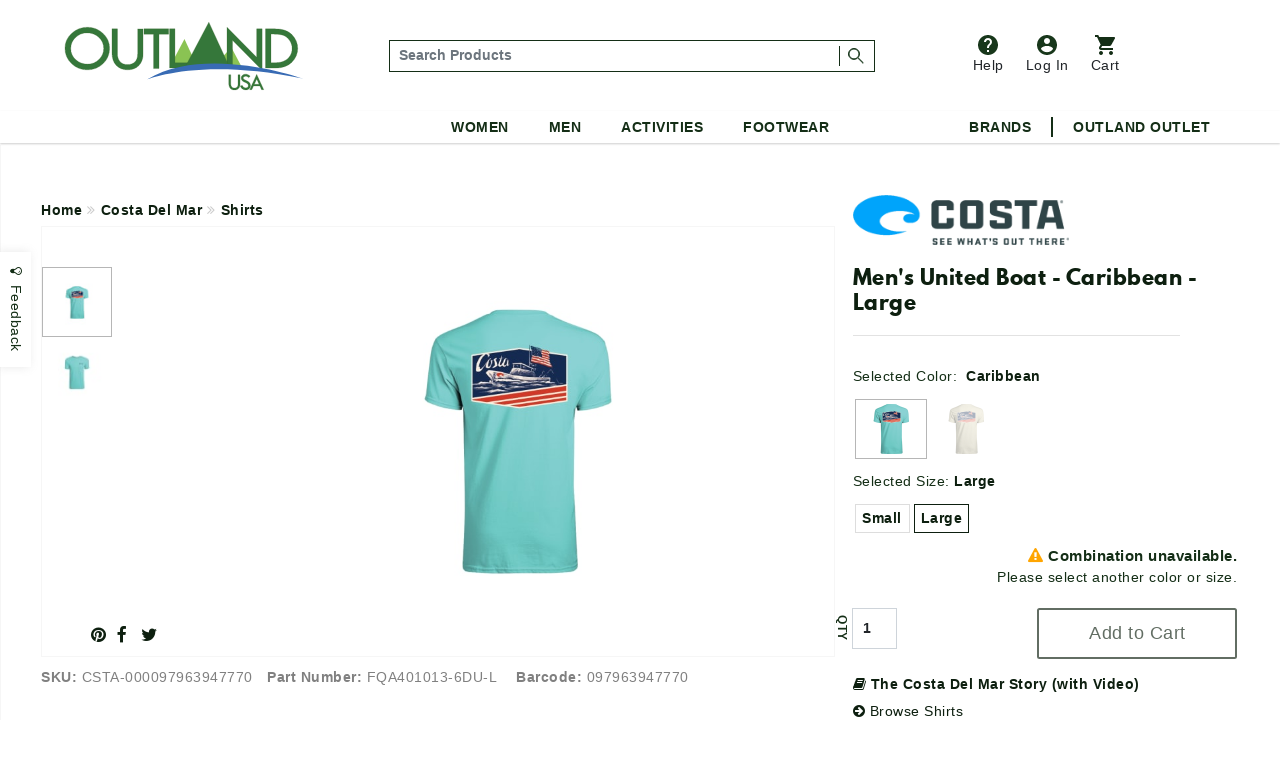

--- FILE ---
content_type: text/html;charset=UTF-8
request_url: https://www.outlandusa.com/p/costa-del-mar-mens-united-boat-caribbean-large
body_size: 46410
content:
<!DOCTYPE html><html lang="en" xml:lang="en" ><head prefix="og: https://ogp.me/ns# fb: https://ogp.me/ns/fb# product: https://ogp.me/ns/product#"><meta  charset="utf-8"><title>Costa Del Mar Men's United Boat - Caribbean - Large</title><meta  content="Costa Del Mar Men's United Boat" name="description"><link  href="https://plus.google.com/110106600904964446429" rel="publisher"><link  href="https://emop.be" rel="preconnect"><link  href="https://www.google-analytics.com" rel="preconnect"><meta  content="DPR, Viewport-Width, Width" http-equiv="Accept-CH"><meta  content="xdtebyyzymzuh1zmmngbmtpw8k71or" name="facebook-domain-verification"><meta  content="7a2ade30437d7097d4200c6b915c4c2b" name="p:domain_verify"><meta  content="56E66C0428E45EB6DCFC35E69C18FD1A" name="msvalidate.02"><meta  content="etjje58-MMsJXch7Qnz1LXua2XAcD3Mjpx1sCecbg94" name="google-site-verification"><meta  content="19omDy06ZCp3fCpv6b-TRN3tGmoY8lUq-CUXwseCIKE" name="google-site-verification"><meta  content="5CFDC638F79E38E848FF12CC1D9379E4" name="msvalidate.01"><meta  content="MnG_5KanUUounkD5q6gwcDBi4emuph51Wn5pL2jXscs" name="google-site-verification-1"><meta  content="U27p6z3cZpkt14aOMiS1Q-u3A3GKNI_HRdZDtyAovWk" name="google-site-verification-2"><meta  content="RAQk6zDXjgk4oFvBUUztL0GIr5Ri5jdfGHGRI04b6sU" name="google-site-verification"><meta  content="IE=edge" http-equiv="X-UA-Compatible"><meta  content="on" http-equiv="cleartype"><meta  content="width=device-width, initial-scale=1" name="viewport"><meta  content="True" name="HandheldFriendly"><meta  content="320" name="MobileOptimized"><meta  content="product" name="twitter:card"><meta  content="@outlandusa" name="twitter:site"><meta  content="Costa Del Mar Men's United Boat" name="twitter:description"><meta  content="Costa Del Mar Men's United Boat - Caribbean - Large" property="og:title"><meta  content="og:product" property="og:type"><meta  content="https://www.outlandusa.com/p/costa-del-mar-mens-united-boat-caribbean-large" property="og:url"><meta  content="Costa Del Mar Men's United Boat" property="og:description"><meta  content="OutlandUSA | Specialty Outdoor Goods, Camping, Shoes and Apparel" property="og:site_name"><meta  content="#FFFFFF" name="msapplication-TileColor"><meta  content="yes" name="mobile-web-app-capable"><meta  content="//res.cloudinary.com/outlandusa/image/upload/164190814163b654865dab438bc3f216.jpg" property="og:image"><meta  content="//res.cloudinary.com/outlandusa/image/upload/164190814163b654865dab438bc3f216.jpg" name="twitter:image"><meta  content="https://res.cloudinary.com/outlandusa/image/upload/c_pad,fl_force_strip,g_center,h_70,w_70/outlandusa-icon.png" name="msapplication-square70x70logo"><meta  content="https://res.cloudinary.com/outlandusa/image/upload/c_pad,fl_force_strip,g_center,h_150,w_150/outlandusa-icon.png" name="msapplication-square150x150logo"><meta  content="https://res.cloudinary.com/outlandusa/image/upload/c_pad,fl_force_strip,g_center,h_310,w_310/outlandusa-icon.png" name="msapplication-wide310x150logo"><meta  content="https://res.cloudinary.com/outlandusa/image/upload/c_pad,fl_force_strip,g_center,h_310,w_310/outlandusa-icon.png"><meta  content="https://res.cloudinary.com/outlandusa/image/upload/c_pad,fl_force_strip,g_center,h_144,w_144/outlandusa-icon.png" name="msapplication-TileImage"><link  href="https://res.cloudinary.com/outlandusa/image/upload/c_pad,fl_force_strip,g_center,h_16,w_16/outlandusa-icon.ico" type="image/x-icon" rel="shortcut icon"><link  href="https://res.cloudinary.com/outlandusa/image/upload/c_pad,fl_force_strip,g_center,h_16,w_16/outlandusa-icon.png" rel="apple-touch-icon"><link  href="https://res.cloudinary.com/outlandusa/image/upload/c_pad,fl_force_strip,g_center,h_57,w_57/outlandusa-icon.png" sizes="57x57" rel="apple-touch-icon"><link  href="https://res.cloudinary.com/outlandusa/image/upload/c_pad,fl_force_strip,g_center,h_72,w_72/outlandusa-icon.png" sizes="72x72" rel="apple-touch-icon"><link  href="https://res.cloudinary.com/outlandusa/image/upload/c_pad,fl_force_strip,g_center,h_114,w_114/outlandusa-icon.png" sizes="114x114" rel="apple-touch-icon"><link  href="https://res.cloudinary.com/outlandusa/image/upload/c_pad,fl_force_strip,g_center,h_144,w_144/outlandusa-icon.png" sizes="144x144" rel="apple-touch-icon"><link  href="https://res.cloudinary.com/outlandusa/image/upload/c_pad,fl_force_strip,g_center,h_60,w_60/outlandusa-icon.png" sizes="60x60" rel="apple-touch-icon"><link  href="https://res.cloudinary.com/outlandusa/image/upload/c_pad,fl_force_strip,g_center,h_120,w_120/outlandusa-icon.png" sizes="120x120" rel="apple-touch-icon"><link  href="https://res.cloudinary.com/outlandusa/image/upload/c_pad,fl_force_strip,g_center,h_76,w_76/outlandusa-icon.png" sizes="76x76" rel="apple-touch-icon"><link  href="https://res.cloudinary.com/outlandusa/image/upload/c_pad,fl_force_strip,g_center,h_152,w_152/outlandusa-icon.png" sizes="152x152" rel="apple-touch-icon"><link  href="https://res.cloudinary.com/outlandusa/image/upload/c_pad,fl_force_strip,g_center,h_16,w_16/outlandusa-icon.png" type="image/png" rel="icon"><link  href="https://res.cloudinary.com/outlandusa/image/upload/c_pad,fl_force_strip,g_center,h_32,w_32/outlandusa-icon.png" sizes="32x32" type="image/png" rel="icon"><link  href="https://res.cloudinary.com/outlandusa/image/upload/c_pad,fl_force_strip,g_center,h_64,w_64/outlandusa-icon.png" sizes="64x64" type="image/png" rel="icon"><link  href="https://res.cloudinary.com/outlandusa/image/upload/c_pad,fl_force_strip,g_center,h_96,w_96/outlandusa-icon.png" sizes="96x96" type="image/png" rel="icon"><link  href="https://res.cloudinary.com/outlandusa/image/upload/c_pad,fl_force_strip,g_center,h_196,w_196/outlandusa-icon.png" sizes="196x196" type="image/png" rel="icon"><link  href="//res.cloudinary.com/outlandusa/image/upload/q_80,g_auto,e_trim/w_800,c_limit/fl_force_strip.progressive/164190814163b654865dab438bc3f216.jpg" as="image"><link  href="https://www.outlandusa.com" rel="canonical"><meta  content="800" name="twitter:image:height"><meta  content="650" name="twitter:image:width"><meta  content="//res.cloudinary.com/outlandusa/image/upload/164190814163b654865dab438bc3f216.jpg" property="og:image:secure_url"><meta  content="image/png" property="og:image:type"><meta  content="800" property="og:image:width"><meta  content="650" property="og:image:height"><meta  content="Costa Del Mar Men's United Boat - Caribbean - Large" property="twitter:title"><meta  content="out of stock" property="og:availability"><meta  content="all" property="og:geographic_availability"><meta  content="097963947770" property="og:upc"><meta  content="0.00" property="product:price:amount"><meta  content="0.00" property="og:price:amount"><meta  content="Price" name="twitter:label1"><meta  content="$0.00" name="twitter:data1"><meta  content="USD" property="product:price:currency"><meta  content="153135865163024" property="fb:app_id"><link href="/assets/cache/42E10BC8CC563438C91B5514C0CF971F.css" rel="stylesheet" type="text/css" charset="UTF-8" crossorigin="anonymous" async="true"/><link href="/modules/nsMain-bundle/nsg-module-layout/assets/css/bootstrap-social.css" rel="stylesheet" type="text/css" charset="UTF-8" moduleroot="/modules/nsMain-bundle/nsg-module-layout"/><link href="/modules/nsMain-bundle/nsg-module-layout/assets/css/font-awesome-social.css" rel="stylesheet" type="text/css" charset="UTF-8" moduleroot="/modules/nsMain-bundle/nsg-module-layout"/><script src="/modules/outlandusa/assets/js/microsoft_analytics_tracking.js"></script><!--[if lt IE 9]><script src="/modules/nsMain-bundle/nsg-module-layout/assets/html5shiv.js"></script><script src="/modules/nsMain-bundle/nsg-module-layout/assets/respond.js"></script><script src="/modules/nsMain-bundle/nsg-module-layout/assets/respond.js"></script><![endif]--><script>            !function(f,b,e,v,n,t,s){if(f.fbq)return;n=f.fbq=function(){n.callMethod?            n.callMethod.apply(n,arguments):n.queue.push(arguments)};if(!f._fbq)f._fbq=n;            n.push=n;n.loaded=!0;n.version='2.0';n.queue=[];t=b.createElement(e);t.async=!0;            t.src=v;s=b.getElementsByTagName(e)[0];s.parentNode.insertBefore(t,s)}(window,            document,'script','https://connect.facebook.net/en_US/fbevents.js');            fbq('init', '1389527244472252'); // Insert your pixel ID here.            fbq('track', 'PageView');            </script><noscript><img height="1" width="1" style="display:none"            src="https://www.facebook.com/tr?id=1389527244472252&ev=PageView&noscript=1"            /></noscript><script>window.ga_debug = {trace: true};(function(i,s,o,g,r,a,m){i['GoogleAnalyticsObject']=r;i[r]=i[r]||function(){(i[r].q=i[r].q||[]).push(arguments)},i[r].l=1*new Date();a=s.createElement(o),m=s.getElementsByTagName(o)[0];a.async=1;a.src=g;m.parentNode.insertBefore(a,m)})(window,document,'script','//www.google-analytics.com/analytics.js','ga');ga('create', 'UA-62104166-1', 'auto');ga('require', 'linkid');ga('require', 'displayfeatures');ga('require', 'ec');ga('set', 'ecomm_prodid', 'CSTA-000097963947770');ga('set', 'ecomm_pagetype', 'product');ga('set', 'ecomm_totalvalue', '0');ga('ec:addImpression', {"price":0,"variant":"Caribbean,Large","brand":"Costa Del Mar","category":"Shirts","name":"Costa Del Mar Men's United Boat - Caribbean - Large","id":"CSTA-000097963947770"});ga('ec:setAction', 'detail');ga('send', 'pageview', '/p/costa-del-mar-mens-united-boat-caribbean-large');</script><script  src="https://code.jquery.com/jquery-3.6.0.min.js"  integrity="sha256-/xUj+3OJU5yExlq6GSYGSHk7tPXikynS7ogEvDej/m4="  crossorigin="anonymous"></script><script>!function(f,b,e,v,n,t,s){if(f.fbq)return;n=f.fbq=function(){n.callMethod?n.callMethod.apply(n,arguments):n.queue.push(arguments)};if(!f._fbq)f._fbq=n;n.push=n;n.loaded=!0;n.version='2.0';n.queue=[];t=b.createElement(e);t.async=!0;t.src=v;s=b.getElementsByTagName(e)[0];s.parentNode.insertBefore(t,s)}(window, document,'script','https://connect.facebook.net/en_US/fbevents.js');fbq('init', '422958285403460');fbq('track', 'PageView');</script><noscript><img height="1" width="1" style="display:none"src="https://www.facebook.com/tr?id=422958285403460&ev=PageView&noscript=1"/></noscript><script async src="https://www.googletagmanager.com/gtag/js?id=AW-1068111645"></script><script>  window.dataLayer = window.dataLayer || [];  function gtag(){dataLayer.push(arguments);}  gtag('js', new Date());  gtag('config', 'AW-1068111645');</script><script async src="https://www.googletagmanager.com/gtag/js?id=G-CWTQ6NGNK5"></script><script>  window.dataLayer = window.dataLayer || [];  function gtag(){dataLayer.push(arguments);}  gtag('js', new Date());  gtag('config', 'G-CWTQ6NGNK5');</script></head><body><div id="top"></div><div id="GTS_CONTAINER" style="height:0;visibility:hidden;position:absolute;left:-9999px;"></div><script>var _rollbarConfig = {accessToken: "8b062c3f04bd48919bb148d1f45b58c4", ignoredMessages: ["(unknown) Script error","(unknown): Script error","Image Missing","(unknown): object Object"], hostWhiteList: ["api.outlandusa.com","outlandusa.com"], captureUncaught: true, captureUnhandledRejections: false,payload: {environment: "www.outlandusa.com"},maxItems:5};!function(r){function e(t){if(o[t])return o[t].exports;var n=o[t]={exports:{},id:t,loaded:!1};return r[t].call(n.exports,n,n.exports,e),n.loaded=!0,n.exports}var o={};return e.m=r,e.c=o,e.p="",e(0)}([function(r,e,o){"use strict";var t=o(1).Rollbar,n=o(2);_rollbarConfig.rollbarJsUrl=_rollbarConfig.rollbarJsUrl||"https://d37gvrvc0wt4s1.cloudfront.net/js/v1.9/rollbar.min.js";var a=t.init(window,_rollbarConfig),i=n(a,_rollbarConfig);a.loadFull(window,document,!_rollbarConfig.async,_rollbarConfig,i)},function(r,e){"use strict";function o(r){return function(){try{return r.apply(this,arguments)}catch(e){try{console.error("[Rollbar]: Internal error",e)}catch(o){}}}}function t(r,e,o){window._rollbarWrappedError&&(o[4]||(o[4]=window._rollbarWrappedError),o[5]||(o[5]=window._rollbarWrappedError._rollbarContext),window._rollbarWrappedError=null),r.uncaughtError.apply(r,o),e&&e.apply(window,o)}function n(r){var e=function(){var e=Array.prototype.slice.call(arguments,0);t(r,r._rollbarOldOnError,e)};return e.belongsToShim=!0,e}function a(r){this.shimId=++c,this.notifier=null,this.parentShim=r,this._rollbarOldOnError=null}function i(r){var e=a;return o(function(){if(this.notifier)return this.notifier[r].apply(this.notifier,arguments);var o=this,t="scope"===r;t&&(o=new e(this));var n=Array.prototype.slice.call(arguments,0),a={shim:o,method:r,args:n,ts:new Date};return window._rollbarShimQueue.push(a),t?o:void 0})}function l(r,e){if(e.hasOwnProperty&&e.hasOwnProperty("addEventListener")){var o=e.addEventListener;e.addEventListener=function(e,t,n){o.call(this,e,r.wrap(t),n)};var t=e.removeEventListener;e.removeEventListener=function(r,e,o){t.call(this,r,e&&e._wrapped?e._wrapped:e,o)}}}var c=0;a.init=function(r,e){var t=e.globalAlias||"Rollbar";if("object"==typeof r[t])return r[t];r._rollbarShimQueue=[],r._rollbarWrappedError=null,e=e||{};var i=new a;return o(function(){if(i.configure(e),e.captureUncaught){i._rollbarOldOnError=r.onerror,r.onerror=n(i);var o,a,c="EventTarget,Window,Node,ApplicationCache,AudioTrackList,ChannelMergerNode,CryptoOperation,EventSource,FileReader,HTMLUnknownElement,IDBDatabase,IDBRequest,IDBTransaction,KeyOperation,MediaController,MessagePort,ModalWindow,Notification,SVGElementInstance,Screen,TextTrack,TextTrackCue,TextTrackList,WebSocket,WebSocketWorker,Worker,XMLHttpRequest,XMLHttpRequestEventTarget,XMLHttpRequestUpload".split(",");for(o=0;o<c.length;++o)a=c[o],r[a]&&r[a].prototype&&l(i,r[a].prototype)}return e.captureUnhandledRejections&&(i._unhandledRejectionHandler=function(r){var e=r.reason,o=r.promise,t=r.detail;!e&&t&&(e=t.reason,o=t.promise),i.unhandledRejection(e,o)},r.addEventListener("unhandledrejection",i._unhandledRejectionHandler)),r[t]=i,i})()},a.prototype.loadFull=function(r,e,t,n,a){var i=function(){var e;if(void 0===r._rollbarPayloadQueue){var o,t,n,i;for(e=new Error("rollbar.js did not load");o=r._rollbarShimQueue.shift();)for(n=o.args,i=0;i<n.length;++i)if(t=n[i],"function"==typeof t){t(e);break}}"function"==typeof a&&a(e)},l=!1,c=e.createElement("script"),p=e.getElementsByTagName("script")[0],d=p.parentNode;c.crossOrigin="anonymous",c.src=n.rollbarJsUrl,c.async=!t,c.onload=c.onreadystatechange=o(function(){if(!(l||this.readyState&&"loaded"!==this.readyState&&"complete"!==this.readyState)){c.onload=c.onreadystatechange=null;try{d.removeChild(c)}catch(r){}l=!0,i()}}),d.insertBefore(c,p)},a.prototype.wrap=function(r,e){try{var o;if(o="function"==typeof e?e:function(){return e||{}},"function"!=typeof r)return r;if(r._isWrap)return r;if(!r._wrapped){r._wrapped=function(){try{return r.apply(this,arguments)}catch(e){throw"string"==typeof e&&(e=new String(e)),e._rollbarContext=o()||{},e._rollbarContext._wrappedSource=r.toString(),window._rollbarWrappedError=e,e}},r._wrapped._isWrap=!0;for(var t in r)r.hasOwnProperty(t)&&(r._wrapped[t]=r[t])}return r._wrapped}catch(n){return r}};for(var p="log,debug,info,warn,warning,error,critical,global,configure,scope,uncaughtError,unhandledRejection".split(","),d=0;d<p.length;++d)a.prototype[p[d]]=i(p[d]);r.exports={Rollbar:a,_rollbarWindowOnError:t}},function(r,e){"use strict";r.exports=function(r,e){return function(o){if(!o&&!window._rollbarInitialized){var t=window.RollbarNotifier,n=e||{},a=n.globalAlias||"Rollbar",i=window.Rollbar.init(n,r);i._processShimQueue(window._rollbarShimQueue||[]),window[a]=i,window._rollbarInitialized=!0,t.processPayloads()}}}}]);</script><div class="container-fluid"><ul id="mobile-menu"><div id="mobile-menu-wrapper"><div class="tertiary-icons-wrapper"><li class="header-li"><a href="https://outlandusa.helpscoutdocs.com/" target="helpscout" rel="nofollow" class="d-flex flex-column btn header-icon btn-popover-support"><img class="header-icon-image" src="https://res.cloudinary.com/outlandusa/image/upload/w_auto/dpr_auto/q_30/v1610468250/support-icon.svg" />          Help        </a></li><li class="login-container header-li"><a href="/security/login" class="d-flex flex-column flex-column btn header-icon text-decoration-none"><img class="header-icon-image" src="https://res.cloudinary.com/outlandusa/image/upload/w_auto/dpr_auto/q_30/v1610468533/account-icon.svg" />            Log In        </a></li><li class=" header-li"><a href="/checkout/view" class="btn btn-popover-cart header-icon d-flex flex-column cart-btn-popover-container"><img class="header-icon-image" src="https://res.cloudinary.com/outlandusa/image/upload/w_auto/dpr_auto/q_30/v1610468534/cart-icon.svg" />        Cart</a></li></div><div class="mobile-search-input--wrapper" itemscope itemtype="https://schema.org/WebSite"><link itemprop="url" href="https://www.outlandusa.com/p/costa-del-mar-mens-united-boat-caribbean-large" /><link itemprop="image" href="//res.cloudinary.com/outlandusa/image/upload/164190814163b654865dab438bc3f216.jpg" /><meta itemprop="name" content="Costa Del Mar Men's United Boat - Caribbean - Large" /><meta itemprop="description" content="Costa Del Mar Men's United Boat" /><meta itemprop="about" content="Outdoor lifestyle jackets, backpacks, and shoes from Canada Goose, Arc'teryx, Fjallraven, Kavu, Adidas, and more." /><meta itemprop="keywords" content="canada goose, arc'teryx, filson, tilley, fjallraven, kavu, danner, carhartt, thule, dakine, mountain khakis, costa del mar, arborwear, sanuk, benchmade, smith, salomon, keen, teva" /><form id="mobile-search-input" action="/search" method="get" itemprop="potentialAction" itemscope itemtype="https://schema.org/SearchAction"><div class="input-group search-input-box d-flex align-items-center"><meta itemprop="target" content="https://www.outlandusa.com/search?q={q}" /><input value="" class="search-input form-control p-1" placeholder="Search Products" aria-label="..." itemprop="query-input" type="text" id="q" name="q" required /><span class="search-seperator"></span><div class="input-group-btn"><button type="submit" class="btn"><span style="font-weight: 600; font-size: 1.4rem">Search &nbsp;</span><img src="https://res.cloudinary.com/outlandusa/image/upload/w_300/dpr_auto/q_30/v1610653345/search-icon.svg" /></button></div></div></form></div><h2 class="mobile-heading">Top Categories</h2><div class="feat-cat-wrapper"><div class="img-container" ><a href="/s/mens/shorts" class="thumbnail-link"><img class="cat-thumb cat-thumb-img--1" src="https://res.cloudinary.com/outlandusa/image/upload/w_300/dpr_auto/q_30/v1622580398/featured%20categories%20for%20mobile%20menu/Mens_Shorts.jpg"/><p class="category-title">Men's Shorts</p></a></div><div class="img-container" ><a href="/s/sunglasses" class="thumbnail-link"><img class="cat-thumb cat-thumb-img--2" src="https://res.cloudinary.com/outlandusa/image/upload/w_300/dpr_auto/q_30/v1622580398/featured%20categories%20for%20mobile%20menu/Sunglasses.jpg"/><p class="category-title">Sunglasses</p></a></div><div class="img-container" ><a href="/s/mens/sandals-and-flip-flops" class="thumbnail-link" ><img class="cat-thumb cat-thumb-img--3" src="https://res.cloudinary.com/outlandusa/image/upload/w_300/dpr_auto/q_30/v1622580397/featured%20categories%20for%20mobile%20menu/Mens_s_Sandals_Tile.jpg"/><p class="category-title">Men's Sandals</p></a></div></div><div class="feat-cat-wrapper"><div class="img-container" ><a href="/s/womens/sandals-and-flip-flops " class="thumbnail-link"><img class="cat-thumb cat-thumb-img--1" src="https://res.cloudinary.com/outlandusa/image/upload/w_300/dpr_auto/q_30/v1622580399/featured%20categories%20for%20mobile%20menu/Women_s_Sandals_Tile.jpg"/><p class="category-title">Women's Sandals</p></a></div><div class="img-container" ><a href="/s/sleeping-bags" class="thumbnail-link"><img class="cat-thumb cat-thumb-img--2" src="https://res.cloudinary.com/outlandusa/image/upload/w_300/dpr_auto/q_30/v1622580398/featured%20categories%20for%20mobile%20menu/Sleeping_Bag.jpg"/><p class="category-title">Sleeping Bags</p></a></div><div class="img-container" ><a href="/s/water-bottles" class="thumbnail-link" ><img class="cat-thumb cat-thumb-img--3" src="https://res.cloudinary.com/outlandusa/image/upload/w_300/dpr_auto/q_30/v1622580398/featured%20categories%20for%20mobile%20menu/Water_Bottles.jpg"/><p class="category-title">Water Bottles</p></a></div></div><div class="subtitle">Women</div><div class="page-rule"></div><div class="accordion accordion-flush" id="accordionFlushExample"><div class="accordion-item"><h2 class="accordion-header" id="flush-headingOne"><button class="accordion-button collapsed" type="button" data-bs-toggle="collapse" data-bs-target="#women-cat-One" aria-expanded="false" aria-controls="women-cat-One">            Jackets & Sweaters          </button></h2><div id="women-cat-One" class="accordion-collapse collapse" aria-labelledby="flush-headingOne" data-bs-parent="#accordionFlushExample"><div class="submenu-wrapper"><ul class="mobile-nav-submenu"><li><a href="/s/womens/jackets-and-coats">Jackets & Coats</a></li><li><a href="/s/womens/sweatshirts-hoodies">Sweatshirts / Hoodies</a></li><li><a href="/s/womens/sweaters">Sweaters</a></li></ul></div></div></div><div class="accordion-item"><h2 class="accordion-header" id="flush-headingTwo"><button class="accordion-button collapsed" type="button" data-bs-toggle="collapse" data-bs-target="#women-cat-Two" aria-expanded="false" aria-controls="women-cat-Two">            Shirts          </button></h2><div id="women-cat-Two" class="accordion-collapse collapse" aria-labelledby="flush-headingTwo" data-bs-parent="#accordionFlushExample"><div class="submenu-wrapper"><ul class="mobile-nav-submenu"><li><a href="/s/womens/shirts">Shirts</a></li></ul></div></div></div><div class="accordion-item"><h2 class="accordion-header" id="flush-headingThree"><button class="accordion-button collapsed" type="button" data-bs-toggle="collapse" data-bs-target="#women-cat-Three" aria-expanded="false" aria-controls="women-cat-Three">            Bottoms          </button></h2><div id="women-cat-Three" class="accordion-collapse collapse" aria-labelledby="flush-headingThree" data-bs-parent="#accordionFlushExample"><div class="submenu-wrapper"><ul class="mobile-nav-submenu"><li><a href="/s/womens/pants">Pants</a></li><li><a href="/s/womens/shorts">Shorts</a></li><li><a href ="/c/dresses-and-skirts">Dresses&Skirts</a></li></ul></div></div></div><div class="accordion-item"><h2 class="accordion-header" id="flush-headingFour"><button class="accordion-button collapsed" type="button" data-bs-toggle="collapse" data-bs-target="#women-cat-Four" aria-expanded="false" aria-controls="women-cat-Four">            Shoes          </button></h2><div id="women-cat-Four" class="accordion-collapse collapse" aria-labelledby="flush-headingFour" data-bs-parent="#accordionFlushExample"><div class="submenu-wrapper"><ul class="mobile-nav-submenu"><li><a href="/s/womens/hiking-shoes-and-boots">Hiking Shoes</a></li><li><a href="/s/womens/running-shoes">Running Shoes</a></li><li><a href="/s/womens/climbing-shoes">Climbing Shoes</a></li><li><a href="/s/womens/slippers-moccasins">Slippers / Moccasins</a></li><li><a href="/s/womens/sandals-and-flip-flops">Sandals</a></li></ul></div></div></div><div class="accordion-item"><h2 class="accordion-header" id="flush-headingFive"><button class="accordion-button collapsed" type="button" data-bs-toggle="collapse" data-bs-target="#women-cat-Five" aria-expanded="false" aria-controls="women-cat-Five">            Underwear & Base Layer          </button></h2><div id="women-cat-Five" class="accordion-collapse collapse" aria-labelledby="flush-headingFive" data-bs-parent="#accordionFlushExample"><div class="submenu-wrapper"><ul class="mobile-nav-submenu"><li><a href="/s/womens/underwear-bras-and-base-layer">Underwear & Base Layer</a></li></ul></div></div></div><div class="accordion-item"><h2 class="accordion-header" id="flush-headingSix"><button class="accordion-button collapsed" type="button" data-bs-toggle="collapse" data-bs-target="#women-cat-Six" aria-expanded="false" aria-controls="women-cat-Six">            Boots          </button></h2><div id="women-cat-Six" class="accordion-collapse collapse" aria-labelledby="flush-headingSix" data-bs-parent="#accordionFlushExample"><div class="submenu-wrapper"><ul class="mobile-nav-submenu"><li><a href="/s/womens/casual-boots">Casual Boots</a></li><li><a href="/s/womens/hiking-boots">Hiking Boots</a></li></ul></div></div></div><div class="accordion-item"><h2 class="accordion-header" id="flush-headingSeven"><button class="accordion-button collapsed" type="button" data-bs-toggle="collapse" data-bs-target="#women-cat-Seven" aria-expanded="false" aria-controls="women-cat-Seven">            Sunglasses          </button></h2><div id="women-cat-Seven" class="accordion-collapse collapse" aria-labelledby="flush-headingSeven" data-bs-parent="#accordionFlushExample"><div class="submenu-wrapper"><ul class="mobile-nav-submenu"><li><a href="/s/womens/sunglasses">Sunglasses</a></li></ul></div></div></div><div class="accordion-item"><h2 class="accordion-header" id="flush-headingEight"><button class="accordion-button collapsed" type="button" data-bs-toggle="collapse" data-bs-target="#women-cat-Eight" aria-expanded="false" aria-controls="women-cat-Eight">            Hats & Headwear          </button></h2><div id="women-cat-Eight" class="accordion-collapse collapse" aria-labelledby="flush-headingEight" data-bs-parent="#accordionFlushExample"><div class="submenu-wrapper"><ul class="mobile-nav-submenu"><li><a href="/s/womens/hats-and-headwear">Hats & Headwear</a></li></ul></div></div></div><div class="accordion-item"><h2 class="accordion-header" id="flush-headingTen"><button class="accordion-button collapsed" type="button" data-bs-toggle="collapse" data-bs-target="#women-cat-Ten" aria-expanded="false" aria-controls="women-cat-Ten">            Bags & Backpacks          </button></h2><div id="women-cat-Ten" class="accordion-collapse collapse" aria-labelledby="flush-headingTen" data-bs-parent="#accordionFlushExample"><div class="submenu-wrapper"><ul class="mobile-nav-submenu"><li><a href="/s/womens/handbags-purses">Handbags & Purses</a></li><li><a href="/s/womens/day-school-packs">Day / School Packs</a></li><li><a href="/s/womens/hiking-packs">Hiking Packs</a></li></ul></div></div></div><div class="accordion-item"><h2 class="accordion-header" id="flush-headingEleven"><button class="accordion-button collapsed" type="button" data-bs-toggle="collapse" data-bs-target="#women-cat-Eleven" aria-expanded="false" aria-controls="women-cat-Eleven">            Accessories          </button></h2><div id="women-cat-Eleven" class="accordion-collapse collapse" aria-labelledby="flush-headingEleven" data-bs-parent="#accordionFlushExample"><div class="submenu-wrapper"><ul class="mobile-nav-submenu"><li><a href="/s/womens/gloves">Gloves</a></li><li><a href="/s/womens/socks">Socks / Compression</a></li><li><a href="/s/womens/scarves">Scarves</a></li><li><a href="/s/womens/wallets">Wallets</a></li></ul></div></div></div></div><div class="subtitle">Men</div><div class="page-rule"></div><div class="accordion accordion-flush" id="accordionFlushExample"><div class="accordion-item"><h2 class="accordion-header" id="flush-headingOne"><button class="accordion-button collapsed" type="button" data-bs-toggle="collapse" data-bs-target="#men-cat-One" aria-expanded="false" aria-controls="men-cat-One">            Jackets & Sweaters          </button></h2><div id="men-cat-One" class="accordion-collapse collapse" aria-labelledby="flush-headingOne" data-bs-parent="#accordionFlushExample"><div class="submenu-wrapper"><ul class="mobile-nav-submenu"><li><a href="/s/mens/jackets-and-coats">Jackets & Coats</a></li><li><a href="/s/mens/sweatshirts-and-hoodies">Sweatshirts / Hoodies</a></li><li><a href="/s/mens/sweaters">Sweaters</a></li><li><a href="/s/mens/vests">Vests</a></li></ul></div></div></div><div class="accordion-item"><h2 class="accordion-header" id="flush-headingTwo"><button class="accordion-button collapsed" type="button" data-bs-toggle="collapse" data-bs-target="#men-cat-Two" aria-expanded="false" aria-controls="men-cat-Two">            Shirts          </button></h2><div id="men-cat-Two" class="accordion-collapse collapse" aria-labelledby="flush-headingTwo" data-bs-parent="#accordionFlushExample"><div class="submenu-wrapper"><ul class="mobile-nav-submenu"><li><a href="/s/mens/shirts">Shirts</a></li></ul></div></div></div><div class="accordion-item"><h2 class="accordion-header" id="flush-headingThree"><button class="accordion-button collapsed" type="button" data-bs-toggle="collapse" data-bs-target="#men-cat-Three" aria-expanded="false" aria-controls="men-cat-Three">            Bottoms          </button></h2><div id="men-cat-Three" class="accordion-collapse collapse" aria-labelledby="flush-headingThree" data-bs-parent="#accordionFlushExample"><div class="submenu-wrapper"><ul class="mobile-nav-submenu"><li><a href="/s/mens/pants">Pants</a></li><li><a href="/s/mens/shorts">Shorts</a></li></ul></div></div></div><div class="accordion-item"><h2 class="accordion-header" id="flush-headingFour"><button class="accordion-button collapsed" type="button" data-bs-toggle="collapse" data-bs-target="#men-cat-Four" aria-expanded="false" aria-controls="men-cat-Four"><a>Underwear & Base Layer</a></button></h2><div id="men-cat-Four" class="accordion-collapse collapse" aria-labelledby="flush-headingFour" data-bs-parent="#accordionFlushExample"><div class="submenu-wrapper"><ul class="mobile-nav-submenu"><li><a href="/s/mens/underwear-and-base-layer">Underwear & Base Layer</a></li></ul></div></div></div><div class="accordion-item"><h2 class="accordion-header" id="flush-headingFive"><button class="accordion-button collapsed" type="button" data-bs-toggle="collapse" data-bs-target="#men-cat-Five" aria-expanded="false" aria-controls="men-cat-Five">            Shoes          </button></h2><div id="men-cat-Five" class="accordion-collapse collapse" aria-labelledby="flush-headingFive" data-bs-parent="#accordionFlushExample"><div class="submenu-wrapper"><ul class="mobile-nav-submenu"><li><a href="/s/mens/hiking-shoes-and-boots">Hiking Shoes</a></li><li><a href="/s/mens/running-shoes">Running Shoes</a></li><li><a href="/s/mens/climbing-shoes">Climbing Shoes</a></li><li><a href="/s/mens/slippers-and-moccasins">Slippers / Moccasins</a></li><li><a href="/s/mens/sandals-and-flip-flops">Sandals</a></li></ul></div></div></div><div class="accordion-item"><h2 class="accordion-header" id="flush-headingSix"><button class="accordion-button collapsed" type="button" data-bs-toggle="collapse" data-bs-target="#men-cat-Six" aria-expanded="false" aria-controls="men-cat-Six">            Boots          </button></h2><div id="men-cat-Six" class="accordion-collapse collapse" aria-labelledby="flush-headingSix" data-bs-parent="#accordionFlushExample"><div class="submenu-wrapper"><ul class="mobile-nav-submenu"><li><a href="/s/mens/casual-boots">Casual Boots</a></li><li><a href="/s/mens/hiking-boots">Hiking Boots</a></li><li><a href="/s/mens/work-boots">Work Boots</a></li></ul></div></div></div><div class="accordion-item"><h2 class="accordion-header" id="flush-headingSeven"><button class="accordion-button collapsed" type="button" data-bs-toggle="collapse" data-bs-target="#men-cat-Seven" aria-expanded="false" aria-controls="men-cat-Seven">            Sunglasses          </button></h2><div id="men-cat-Seven" class="accordion-collapse collapse" aria-labelledby="flush-headingSeven" data-bs-parent="#accordionFlushExample"><div class="submenu-wrapper"><ul class="mobile-nav-submenu"><li><a href="/s/mens/sunglasses">Sunglasses</a></li></ul></div></div></div><div class="accordion-item"><h2 class="accordion-header" id="flush-headingEight"><button class="accordion-button collapsed" type="button" data-bs-toggle="collapse" data-bs-target="#men-cat-Eight" aria-expanded="false" aria-controls="men-cat-Eight">            Bags & Backpacks          </button></h2><div id="men-cat-Eight" class="accordion-collapse collapse" aria-labelledby="flush-headingEight" data-bs-parent="#accordionFlushExample"><div class="submenu-wrapper"><ul class="mobile-nav-submenu"><li><a href="/s/mens/bags-and-backpacks">Bags & Backpacks</a></li></ul></div></div></div><div class="accordion-item"><h2 class="accordion-header" id="flush-headingNine"><button class="accordion-button collapsed" type="button" data-bs-toggle="collapse" data-bs-target="#men-cat-Nine" aria-expanded="false" aria-controls="men-cat-Nine">            Accessories          </button></h2><div id="men-cat-Nine" class="accordion-collapse collapse" aria-labelledby="flush-headingNine" data-bs-parent="#accordionFlushExample"><div class="submenu-wrapper"><ul class="mobile-nav-submenu"><li><a href="/s/mens/gloves-mitts">Gloves</a></li><li><a href="/s/mens/socks">Socks / Compression</a></li><li><a href="/s/mens/wallets">Wallets</a></li></ul></div></div></div></div><div class="subtitle">Activities</div><div class="page-rule"></div><div class="accordion accordion-flush" id="accordionFlushExample"><div class="accordion-item"><h2 class="accordion-header" id="flush-headingOne"><button class="accordion-button collapsed" type="button" data-bs-toggle="collapse" data-bs-target="#activites-cat-One" aria-expanded="false" aria-controls="activities-cat-One">            Travel & Tech          </button></h2><div id="activites-cat-One" class="accordion-collapse collapse" aria-labelledby="flush-headingOne" data-bs-parent="#accordionFlushExample"><div class="submenu-wrapper"><ul class="mobile-nav-submenu"><li><a href="/s/luggage">Luggage</a></li><li><a href="/s/handbags-wallets">Handbags / Wallets</a></li><li><a href="/s/umbrella">Umbrellas</a></li><li><a href="/s/backpacks">Backpacks</a></li><li><a href="/s/electronics-and-cases">Electronics Cases</a></li><li><a href="/s/watches">Watches</a></li></ul></div></div></div><div class="accordion-item"><h2 class="accordion-header" id="flush-headingTwo"><button class="accordion-button collapsed" type="button" data-bs-toggle="collapse" data-bs-target="#activities-cat-Two" aria-expanded="false" aria-controls="activities-cat-Two">            Camp          </button></h2><div id="activities-cat-Two" class="accordion-collapse collapse" aria-labelledby="flush-headingTwo" data-bs-parent="#accordionFlushExample"><div class="submenu-wrapper"><ul class="mobile-nav-submenu"><li><a href="/s/tents">Tents</a></li><li><a href="/s/tarps-footprints">Tarps & Footprints</a></li><li><a href="/s/sleeping-bags">Sleeping Bags</a></li><li><a href="/s/camping-furniture">Camp Furniture</a></li><li><a href="/s/camp-kitchen">Camp Cooking</a></li><li><a href="/s/flashlights">Flashlights</a></li><li><a href="/s/coolers">Coolers</a></li><li><a href="/s/air-mattresses-pads-and-pillows">Sleeping Pads</a></li></ul></div></div></div><div class="accordion-item"><h2 class="accordion-header" id="flush-headingThree"><button class="accordion-button collapsed" type="button" data-bs-toggle="collapse" data-bs-target="#activities-cat-Three" aria-expanded="false" aria-controls="activities-cat-Three">            Hike          </button></h2><div id="activities-cat-Three" class="accordion-collapse collapse" aria-labelledby="flush-headingThree" data-bs-parent="#accordionFlushExample"><div class="submenu-wrapper"><ul class="mobile-nav-submenu"><li><a href="/s/knives-and-tools">Knives & Tools</a></li><li><a href="/s/backpacking-packs">Hiking Packs</a></li><li><a href="/s/water-bottles">Water Bottles</a></li><li><a href="/s/safety-and-survival">Safety & GPS</a></li><li><a href="/s/hiking-poles">Hiking Poles</a></li><li><a href="/s/mens/hiking-shoes-and-boots">Men's Hiking Shoes</a></li><li><a href="/s/womens/hiking-shoes-and-boots">Women's Hiking Shoes</a></li></ul></div></div></div><div class="accordion-item"><h2 class="accordion-header" id="flush-headingFour"><button class="accordion-button collapsed" type="button" data-bs-toggle="collapse" data-bs-target="#activity-cat-Four" aria-expanded="false" aria-controls="activity-cat-Four">            Climbing          </button></h2><div id="activity-cat-Four" class="accordion-collapse collapse" aria-labelledby="flush-headingThree" data-bs-parent="#accordionFlushExample"><div class="submenu-wrapper"><ul class="mobile-nav-submenu"><li><a href="/s/hardware-and-caribeaners">Hardware</a></li><li><a href="/s/ropes-cords-bags-and-chalk">Ropes & Cords</a></li><li><a href="/s/harnesses">Harnesses</a></li><li><a href="s/footwear/climbing-shoes">Climbing Shoes</a></li><li><a href="/s/footwear/crampons">Crampons</a></li><li><a href="/s/ice-axe">Ice Axes</a></li></ul></div></div></div><div class="accordion-item"><h2 class="accordion-header" id="flush-headingFive"><button class="accordion-button collapsed" type="button" data-bs-toggle="collapse" data-bs-target="#activity-cat-Five" aria-expanded="false" aria-controls="activity-cat-Five">            Snow          </button></h2><div id="activity-cat-Five" class="accordion-collapse collapse" aria-labelledby="flush-headingFive" data-bs-parent="#accordionFlushExample"><div class="submenu-wrapper"><ul class="mobile-nav-submenu"><li><a href="/s/snowboards">Snowboards</a></li><li><a href="/s/skis">Skis</a></li><li><a href="/s/snow-cases">Cases</a></li><li><a href="/s/boarding-boots-binding">Boarding Boots & Bindings</a></li><li><a href="/s/snow-poles">Poles</a></li></ul></div></div></div><div class="accordion-item"><h2 class="accordion-header" id="flush-headingSix"><button class="accordion-button collapsed" type="button" data-bs-toggle="collapse" data-bs-target="#activity-cat-Six" aria-expanded="false" aria-controls="activity-cat-Six">            Skate          </button></h2><div id="activity-cat-Six" class="accordion-collapse collapse" aria-labelledby="flush-headingThree" data-bs-parent="#accordionFlushExample"><div class="submenu-wrapper"><ul class="mobile-nav-submenu"><li><a href="/s/skateboards">Skateboards</a></li><li><a href="/s/inline-skates">Inline Skates</a></li></ul></div></div></div><div class="accordion-item"><h2 class="accordion-header" id="flush-headingSeven"><button class="accordion-button collapsed" type="button" data-bs-toggle="collapse" data-bs-target="#activity-cat-Seven" aria-expanded="false" aria-controls="activity-cat-Seven">            Racks & Carriers          </button></h2><div id="activity-cat-Seven" class="accordion-collapse collapse" aria-labelledby="flush-headingThree" data-bs-parent="#accordionFlushExample"><div class="submenu-wrapper"><ul class="mobile-nav-submenu"><li><a href="/s/racks-and-carriers">Racks & Carriers</a></li></ul></div></div></div><div class="accordion-item"><h2 class="accordion-header" id="flush-headingEight"><button class="accordion-button collapsed" type="button" data-bs-toggle="collapse" data-bs-target="#activity-cat-Eight" aria-expanded="false" aria-controls="activity-cat-Eight">            Bike          </button></h2><div id="activity-cat-Eight" class="accordion-collapse collapse" aria-labelledby="flush-headingEight" data-bs-parent="#accordionFlushExample"><div class="submenu-wrapper"><ul class="mobile-nav-submenu"><li><a href="/s/bike/mens-apparel">Men's Bike Apparel</a></li><li><a href="/s/bike/womens-apparel">Women's Bike Apparel</a></li><li><a href="/c/bikes">Bikes</a></li><li><a href="/s/bike/parts-components">Bike Parts</a></li><li><a href="/s/bike/mens-shoes">Men's Bike Shoes</a></li><li><a href="/s/bike/womens-shoes">Women's Bike Shoes</a></li><li><a href="/s/bike/helmets">Bike Helmets</a></li><li><a href="/s/bike/backpacks">Bike Backpacks</a></li><li><a href="/s/bike/pads">Bike Pads / Protection</a></li></ul></div></div></div></div><div class="subtitle">Footwear</div><div class="page-rule"></div><div class="accordion accordion-flush" id="accordionFlushExample"><div class="accordion-item"><h2 class="accordion-header" id="flush-headingOne"><button class="accordion-button collapsed" type="button" data-bs-toggle="collapse" data-bs-target="#footwear-One" aria-expanded="false" aria-controls="footwear-One">            Men's Shoes          </button></h2><div id="footwear-One" class="accordion-collapse collapse" aria-labelledby="flush-headingOne" data-bs-parent="#accordionFlushExample"><div class="submenu-wrapper"><ul class="mobile-nav-submenu"><li><a href="/s/mens/running-shoes">Running Shoes</a></li><li><a href="/s/mens/slippers">Slippers</a></li><li><a href="/s/mens/sandals-and-flip-flops">Sandals</a></li><li><a href="/s/mens/moccasins">Moccasins</a></li></ul></div></div></div><div class="accordion-item"><h2 class="accordion-header" id="flush-headingTwo"><button class="accordion-button collapsed" type="button" data-bs-toggle="collapse" data-bs-target="#footwear-Two" aria-expanded="false" aria-controls="footwear-Two">            Men's Boots          </button></h2><div id="footwear-Two" class="accordion-collapse collapse" aria-labelledby="flush-headingTwo" data-bs-parent="#accordionFlushExample"><div class="submenu-wrapper"><ul class="mobile-nav-submenu"><li><a href="/s/mens/casual-boots">Casual Boots</a></li><li><a href="/s/mens/hiking-boots">Hiking Boots</a></li><li><a href="/s/mens/work-boots">Work Boots</a></li></ul></div></div></div><div class="accordion-item"><h2 class="accordion-header" id="flush-headingThree"><button class="accordion-button collapsed" type="button" data-bs-toggle="collapse" data-bs-target="#footwear-Three" aria-expanded="false" aria-controls="footwear-Three"><a>Men's Socks & Compression</a></button></h2><div id="footwear-Three" class="accordion-collapse collapse" aria-labelledby="flush-headingThree" data-bs-parent="#accordionFlushExample"><div class="submenu-wrapper"><ul class="mobile-nav-submenu"><li><a href="/s/mens/socks">Men's Socks & Compression</a></li></ul></div></div></div><div class="accordion-item"><h2 class="accordion-header" id="flush-headingFour"><button class="accordion-button collapsed" type="button" data-bs-toggle="collapse" data-bs-target="#footwear-Four" aria-expanded="false" aria-controls="footwear-Four">            Men's Specialty Shoes          </button></h2><div id="footwear-Four" class="accordion-collapse collapse" aria-labelledby="flush-headingFour" data-bs-parent="#accordionFlushExample"><div class="submenu-wrapper"><ul class="mobile-nav-submenu"><li><a href="/s/mens/climbing-shoes">Climbing Shoes</a></li><li><a href="/s/bike/mens-shoes">Bike Shoes</a></li><li><a href="/s/mens/mountaineering-boots">Mountaineering Boots</a></li><li><a href="/s/mens/snowboarding-boots-bindings">Snowboarding Boots / Bindings</a></li><li><a href="/s/footwear/crampons">Crampons</a></li></ul></div></div></div><div class="accordion-item"><h2 class="accordion-header" id="flush-headingFive"><button class="accordion-button collapsed" type="button" data-bs-toggle="collapse" data-bs-target="#footwear-Five" aria-expanded="false" aria-controls="footwear-Five">            Men's Insoles          </button></h2><div id="footwear-Five" class="accordion-collapse collapse" aria-labelledby="flush-headingFive" data-bs-parent="#accordionFlushExample"><div class="submenu-wrapper"><ul class="mobile-nav-submenu"><li><a href="/s/mens/insoles">Men's Insoles</a></li></ul></div></div></div><div class="accordion-item"><h2 class="accordion-header" id="flush-headingOne"><button class="accordion-button collapsed" type="button" data-bs-toggle="collapse" data-bs-target="#footwear-One-w" aria-expanded="false" aria-controls="footwear-One-w">            Women's Shoes          </button></h2><div id="footwear-One-w" class="accordion-collapse collapse" aria-labelledby="flush-headingOne-w" data-bs-parent="#accordionFlushExample"><div class="submenu-wrapper"><ul class="mobile-nav-submenu"><li><a href="/s/womens/hiking-shoes-and-boots">Hiking Shoes</a></li><li><a href="/s/womens/running-shoes">Running Shoes</a></li><li><a href="/s/womens/slippers-moccasins">Slippers / Moccasins</a></li><li><a href="/s/womens/sandals-and-flip-flops">Sandals</a></li></ul></div></div></div><div class="accordion-item"><h2 class="accordion-header" id="flush-headingTwo-w"><button class="accordion-button collapsed" type="button" data-bs-toggle="collapse" data-bs-target="#footwear-Two-w" aria-expanded="false" aria-controls="footwear-Two-w">            Women's Boots          </button></h2><div id="footwear-Two-w" class="accordion-collapse collapse" aria-labelledby="flush-headingTwo-w" data-bs-parent="#accordionFlushExample"><div class="submenu-wrapper"><ul class="mobile-nav-submenu"><li><a href="/s/womens/casual-boots">Casual Boots</a></li><li><a href="/s/womens/hiking-boots">Hiking Boots</a></li><li><a href="/s/womens/work-boots">Work Boots</a></li><li><a href="/s/womens/rain-boots">Rain Boots</a></li></ul></div></div></div><div class="accordion-item"><h2 class="accordion-header" id="flush-headingThree-w"><button class="accordion-button collapsed" type="button" data-bs-toggle="collapse" data-bs-target="#footwear-Three-w" aria-expanded="false" aria-controls="footwear-Three-w"><a>Women's Socks & Compression</a></button></h2><div id="footwear-Three-w" class="accordion-collapse collapse" aria-labelledby="flush-headingThree-w" data-bs-parent="#accordionFlushExample"><div class="submenu-wrapper"><ul class="mobile-nav-submenu"><li><a href="/s/womens/footwear">Women's Socks and Compressions</a></li></ul></div></div></div><div class="accordion-item"><h2 class="accordion-header" id="flush-headingFour-w"><button class="accordion-button collapsed" type="button" data-bs-toggle="collapse" data-bs-target="#footwear-Four-w" aria-expanded="false" aria-controls="footwear-Four-w">            Women's Specialty Shoes          </button></h2><div id="footwear-Four-w" class="accordion-collapse collapse" aria-labelledby="flush-headingFour-w" data-bs-parent="#accordionFlushExample"><div class="submenu-wrapper"><ul class="mobile-nav-submenu"><li><a href="/s/womens/climbing-shoes">Climbing Shoes</a></li><li><a href="s/bike/womens-shoes">Bike Shoes</a></li><li><a href="/s/womens/mountaineering-boots">Mountaineering Boots</a></li><li><a href="/s/womens/snowboarding-boots-bindings ">Snowboarding Boots / Bindings</a></li><li><a href="s/footwear/crampons">Crampons</a></li></ul></div></div></div><div class="accordion-item"><h2 class="accordion-header" id="flush-headingFive-w"><button class="accordion-button collapsed" type="button" data-bs-toggle="collapse" data-bs-target="#footwear-Five-w" aria-expanded="false" aria-controls="footwear-Five-w">            Women's Insoles          </button></h2><div id="footwear-Five-w" class="accordion-collapse collapse" aria-labelledby="flush-headingFive-w" data-bs-parent="#accordionFlushExample"><div class="submenu-wrapper"><ul class="mobile-nav-submenu"><li><a href="/s/womens/insoles">Women's Insoles</a></li></ul></div></div></div></div><div class = "subtitle">Others</div><div class="page-rule"></div><div class ="accordion accordion-flush" id ="accordionFlushExample"><div class ="accordion-item"><h3 class = "accordion-header" id ="flush-headingOne"><b><a href = "/m/manufacturers-sitemap">Brands</a></b></h3><br><h3 class = "accordion-header" id ="flush-headingOne"><b><a href= "/s/outlet-store">Outland Outlet</a></b></h3><br></div></div><h3>Additional Links</h3><div class="page-rule"></div><ul class="mobile-nav-foot"><li><a href="/">Home</a></li><li><a href="/checkout/view">Cart</a></li><li><a href="/security/login">Account</a></li><li><a href="/h/about-outlandusa">About Us</a></li><li><a href="/helpscout/faqs">FAQs</a></li><li><a href="/helpscout/article/view/559582f4e4b0f73dcad836ae">Return Policy</a></li><li><a href="/helpscout/article/view/55ba5b71e4b089486cad73d8">Shipping Policy</a></li><li><a href="/h/contact-outlandusa">Contact Us</a></li><li><a href="/careers">Careers</a></li></ul></div></ul><ul id="dropdown-women" class="dropdown-menu women"><div class="container-left"><div class="vertical-rule"></div><div><div class="drawer-title--wrapper"><span class="drawer-title">Women</span></div><div class="nav-col"><ul class="nav-ul"><li class="nav-header"><a href="/s/womens/outerwear">Jackets & Sweaters</a></li><li><a href="/s/womens/jackets-and-coats">Jackets & Coats</a></li><li><a href="/s/womens/sweatshirts-hoodies">Sweatshirts / Hoodies</a></li><li><a href="/s/womens/sweaters">Sweaters</a></li></ul><ul class="nav-ul"><li class="nav-header"><a href="/s/womens/shirts">Shirts</a></li></ul><ul class="nav-ul"><li class="nav-header"><a href="/s/womens/bottoms ">Bottoms</a></li><li><a href="/s/womens/pants">Pants</a></li><li><a href="/s/womens/shorts">Shorts</a></li><li><a href="/c/dresses-and-skirts">Dresses&Skirts</a></li></ul><ul class="nav-ul"><li class="nav-header"><a href="/s/womens/footwear">Shoes</a></li><li><a href="/s/womens/hiking-shoes-and-boots">Hiking Shoes</a></li><li><a href="/s/womens/running-shoes">Running Shoes</a></li><li><a href="/s/womens/climbing-shoes">Climbing Shoes</a></li><li><a href="/s/womens/slippers-moccasins">Slippers / Moccasins</a></li><li><a href="/s/womens/sandals-and-flip-flops">Sandals</a></li></ul><ul class="nav-ul"><li class="nav-header"><a href="/s/womens/underwear-bras-and-base-layer">Underwear & Base Layer</a></li></ul><ul class="nav-ul"><li class="nav-header"><a href="/s/womens/boots">Boots</a></li><li><a href="/s/womens/casual-boots">Casual Boots</a></li><li><a href="/s/womens/hiking-boots">Hiking Boots</a></li></ul><ul class="nav-ul"><li class="nav-header"><a href="/s/womens/sunglasses">Sunglasses</a></li></ul><ul class="nav-ul"><li class="nav-header"><a href="/s/womens/hats-and-headwear">Hats & Headwear</a></li></ul><ul class="nav-ul"><li class="nav-header"><a href="/s/womens/bags-backpacks">Bags & Backpacks</a></li><li><a href="/s/womens/handbags-purses">Handbags & Purses</a></li><li><a href="/s/womens/day-school-packs">Day / School Packs</a></li><li><a href="/s/womens/hiking-packs">Hiking Packs</a></li></ul><ul class="nav-ul"><li class="nav-header"><a href="/s/womens/accessories">Accessories</a></li><li><a href="/s/womens/gloves">Gloves</a></li><li><a href="/s/womens/socks">Socks / Compression</a></li><li><a href="/s/womens/scarves">Scarves</a></li><li><a href="/s/womens/wallets">Wallets</a></li></ul></div></div></div><div class="container-right"><span class="drawer-title">Featured</span><div class="featured-cat--wrapper"><div class="img-container img-container--1" ><a href="/s/womens/sandals-and-flip-flops" class="thumbnail-link"><div class="img-wrapper"><div class="cat-thumb cat-thumb-img--1" style="background-image: url('https://res.cloudinary.com/outlandusa/image/upload/w_300,h_300,q_30/v1620329704/Women/Women_s_Sandals_Tile.jpg')"></div></div></a><a href="/s/womens/sandals-and-flip-flops"><span class="category-title">Sandals</span></a></div><div class="img-container img-container--2" ><a href="/s/womens/day-school-packs" class="thumbnail-link"><div class="img-wrapper"><div class="cat-thumb cat-thumb-img--2" style="background-image: url('https://res.cloudinary.com/outlandusa/image/upload/w_300,h_300,q_30/v1620327972/Women/Sling_Pack_Women_Tile.jpg')"></div></div></a><a href="/s/womens/day-school-packs"><span class="category-title">Day & School Packs</span></a></div><div class="img-container img-container--3" ><a href="/s/womens/sunglasses" class="thumbnail-link"><div class="img-wrapper"><div class="cat-thumb cat-thumb-img--3" style="background-image: url('https://res.cloudinary.com/outlandusa/image/upload/w_300,h_300,q_30/v1620327972/Women/Sunglasses_Women_Tile.jpg')"></div></div></a><a href="/s/womens/sunglasses" class="thumbnail-link"><span class="category-title">Sunglasses</span></a></div></div></div></ul><ul id="dropdown-men" class="dropdown-menu men"><div class="container-left"><div><div class="drawer-title--wrapper"><span class="drawer-title">Men</span></div><div class="vertical-rule"></div><div class="nav-col"><ul class="nav-ul"><li class="nav-header"><a href="/s/mens/outerwear">Jackets & Sweaters</a></li><li><a href="/s/mens/jackets-and-coats">Jackets & Coats</a></li><li><a href="/s/mens/sweatshirts-and-hoodies">Sweatshirts / Hoodies</a></li><li><a href="/s/mens/sweaters">Sweaters</a></li><li><a href="/s/mens/vests">Vests</a></li></ul><ul class="nav-ul"><li class="nav-header"><a href="/s/mens/shirts">Shirts</a></li></ul><ul class="nav-ul"><li class="nav-header"><a href="/s/mens/bottoms ">Bottoms</a></li><li><a href="/s/mens/pants">Pants</a></li><li><a href="/s/mens/shorts">Shorts</a></li></ul><ul class="nav-ul"><li class="nav-header"><a href="/s/mens/footwear">Shoes</a></li><li><a href="/s/mens/hiking-shoes-and-boots">Hiking Shoes</a></li><li><a href="/s/mens/running-shoes">Running Shoes</a></li><li><a href="/s/mens/climbing-shoes">Climbing Shoes</a></li><li><a href="/s/mens/slippers-and-moccasins">Slippers / Moccasins</a></li><li><a href="/s/mens/sandals-and-flip-flops">Sandals</a></li></ul><span class="nav-header"></span><ul class="nav-ul"><li class="nav-header"><a href="/s/mens/underwear-and-base-layer">Underwear & Base Layer</a></li></ul><ul class="nav-ul"><li class="nav-header"><a href="/s/mens/boots">Boots</a></li><li><a href="/s/mens/casual-boots">Casual Boots</a></li><li><a href="/s/mens/hiking-boots">Hiking Boots</a></li><li><a href="/s/mens/work-boots">Work Boots</a></li></ul><ul class="nav-ul"><li class="nav-header"><a href="/s/mens/sunglasses">Sunglasses</a></li></ul><ul class="nav-ul"><li class="nav-header"><a href="/s/mens/hats-and-headwear">Hats & Headwear</a></li></ul><ul class="nav-ul"><li class="nav-header"><a href="/s/mens/bags-and-backpacks">Bags & Backpacks</a></li><li><a href="/s/mens/day-school-packs">Day / School Packs</a></li><li><a href="/s/mens/hiking-packs">Hiking Packs</a></li></ul><ul class="nav-ul"><li class="nav-header"><a href="/s/mens/accessories">Accessories</a></li><li><a href="/s/mens/gloves-mitts">Gloves</a></li><li><a href="/s/mens/socks">Socks / Compression</a></li><li><a href="/s/mens/wallets">Wallets</a></li></ul></div></div></div><div class="container-right"><span class="drawer-title">Featured</span><div class="featured-cat--wrapper"><div class="img-container img-container--1" ><a href="/s/mens/hiking-shoes-and-boots" class="thumbnail-link"><div class="img-wrapper"><div class="cat-thumb cat-thumb-img--1" style="background-image: url('https://res.cloudinary.com/outlandusa/image/upload/w_300,h_300,q_30/v1620327968/Men/Hiking_Shoes.jpg')"></div></div></a><a href="/s/mens/hiking-shoes-and-boots"><span class="category-title">Hiking Shoes</span></a></div><div class="img-container img-container--2" ><a href="/s/mens/hats-and-headwear" class="thumbnail-link"><div class="img-wrapper"><div class="cat-thumb cat-thumb-img--2" style="background-image: url('https://res.cloudinary.com/outlandusa/image/upload/w_300,h_300,q_30/v1620327968/Men/Sun_Hats.jpg')"></div></div></a><a href="/s/mens/hats-and-headwear"><span class="category-title">Hats</span></a></div><div class="img-container img-container--3" ><a href="/s/mens/shirts" class="thumbnail-link"><div class="img-wrapper"><div class="cat-thumb cat-thumb-img--3" style="background-image: url('https://res.cloudinary.com/outlandusa/image/upload/w_300,h_300,q_30/v1620327968/Men/Outdoor_Shirts.jpg')"></div></div></a><a href="/s/mens/shirts" class="thumbnail-link"><span class="category-title">Shirts</span></a></div></div></div></ul><ul id="dropdown-activities" class="dropdown-menu activities"><div class="container-left"><div><div class="drawer-title--wrapper"><span class="drawer-title">Activities</span></div><div class="vertical-rule"></div><div class="nav-col"><ul class="nav-ul"><li class="nav-header"><a href="/s/travel-tech">Travel & Tech</a></li><li><a href="/s/luggage">Luggage</a></li><li><a href="/s/handbags-wallets">Handbags / Wallets</a></li><li><a href="/s/umbrella">Umbrellas</a></li><li><a href="/s/backpacks">Backpacks</a></li><li><a href="/s/electronics-and-cases">Electronics Cases</a></li><li><a href="/s/watches">Watches</a></li></ul><ul class="nav-ul"><li class="nav-header"><a href="/s/camping-gear">Camp</a></li><li><a href="/s/tents">Tents</a></li><li><a href="/s/tarps-footprints">Tarps & Footprints</a></li><li><a href="/s/sleeping-bags">Sleeping Bags</a></li><li><a href="/s/camping-furniture">Camp Furniture</a></li><li><a href="/s/camp-kitchen">Camp Cooking</a></li><li><a href="/s/flashlights">Flashlights</a></li><li><a href="/s/coolers">Coolers</a></li><li><a href="/s/air-mattresses-pads-and-pillows">Sleeping Pads</a></li></ul><ul class="nav-ul"><li class="nav-header"><a href="/s/snow">Snow</a></li><li><a href="/s/snowboards">Snowboards</a></li><li><a href="/s/skis">Skis</a></li><li><a href="/s/snow-cases">Cases</a></li><li><a href="/s/boarding-boots-binding">Boarding Boots & Bindings</a></li><li><a href="/s/snow-poles">Poles</a></li></ul><ul class="nav-ul"><li class="nav-header"><a href="/s/hiking">Hike</a></li><li><a href="/s/backpacking-packs">Hiking Packs</a></li><li><a href="/s/water-bottles">Water Bottles</a></li><li><a href="/s/safety-and-survival">Safety & GPS</a></li><li><a href="/s/hiking-poles">Hiking Poles</a></li><li><a href="/s/mens/hiking-shoes-and-boots">Men's Hiking Shoes</a></li><li><a href="/s/womens/hiking-shoes-and-boots">Women's Hiking Shoes</a></li></ul><ul class="nav-ul"><li class="nav-header"><a href="/s/climbing">Climbing</a></li><li><a href="/s/hardware-and-caribeaners">Hardware</a></li><li><a href="/s/ropes-cords-bags-and-chalk">Ropes & Cords</a></li><li><a href="/s/harnesses">Harnesses</a></li><li><a href="/s/footwear/climbing-shoes">Climbing Shoes</a></li><li><a href="/s/footwear/crampons">Crampons</a></li><li><a href="/s/ice-axe">Ice Axes</a></li></ul><ul class="nav-ul"><li class="nav-header"><a href="/s/racks-and-carriers">Racks & Carriers</a></li></ul><ul class="nav-ul"><li class="nav-header"><a href="/s/biking">Bike</a></li><li><a href="/s/bike/mens-apparel">Men's Bike Apparel</a></li><li><a href="/s/bike/womens-apparel">Women's Bike Apparel</a></li><li><a href="/s/biking">Bikes</a></li><li><a href="/s/bike/parts-components">Bike Parts</a></li><li><a href="/s/bike/mens-shoes">Men's Bike Shoes</a></li><li><a href="/s/bike/womens-shoes">Women's Bike Shoes</a></li><li><a href="/s/bike/helmets">Bike Helmets</a></li><li><a href="/s/bike/backpacks">Bike Backpacks</a></li><li><a href="/s/bike/pads">Bike Pads / Protection</a></li></ul><ul class="nav-ul"><li class="nav-header"><a href="/s/skate">Skate</a></li><li><a href="/s/skateboards">Skateboards</a></li><li><a href="/s/inline-skates">Inline Skates</a></li></ul></div></div></div><div class="container-right container-right--2-rows"><span class="drawer-title">Featured</span><div class="navigation-row"><div class="img-container img-container--1" ><a href="/s/climbing" class="thumbnail-link"><div class="img-wrapper"><div class="cat-thumb cat-thumb-img--1" style="background-image: url('https://res.cloudinary.com/outlandusa/image/upload/w_300,h_300,q_30/v1620327946/Activites/Climbing.jpg')"></div></div></a><a href="/s/climbing"><span class="category-title">Climbing</span></a></div><div class="img-container img-container--2" ><a href="/s/camping-gear" class="thumbnail-link"><div class="img-wrapper"><div class="cat-thumb cat-thumb-img--2" style="background-image: url('https://res.cloudinary.com/outlandusa/image/upload/w_300,h_300,q_30/v1620327946/Activites/Camp_Comfort.jpg')"></div></div></a><a href="/s/camping-gear"><span class="category-title">Camp</span></a></div><div class="img-container img-container--3" ><a href="/s/biking" class="thumbnail-link"><div class="img-wrapper"><div class="cat-thumb cat-thumb-img--3" style="background-image: url('https://res.cloudinary.com/outlandusa/image/upload/w_300,h_300,q_30/v1620327946/Activites/Everything_Bike.jpg')"></div></div></a><a href="/s/biking" class="thumbnail-link"><span class="category-title">Bike</span></a></div></div><div class="navigation-row"><div class="img-container img-container--1" ><a href="/s/hiking " class="thumbnail-link"><div class="img-wrapper"><div class="cat-thumb cat-thumb-img--1" style="background-image: url('https://res.cloudinary.com/outlandusa/image/upload/w_300,h_300,q_30/v1625686760/Activites/Hiking.jpg')"></div></div></a><a href="/s/hiking "><span class="category-title">Hike</span></a></div><div class="img-container img-container--2" ><a href="/s/travel-tech" class="thumbnail-link"><div class="img-wrapper"><div class="cat-thumb cat-thumb-img--2" style="background-image: url('https://res.cloudinary.com/outlandusa/image/upload/w_300,h_300,q_30/v1625686760/Activites/Travel.jpg')"></div></div></a><a href="/s/travel-tech"><span class="category-title">Travel & Tech</span></a></div><div class="img-container img-container--3" ><a href="/s/skate" class="thumbnail-link"><div class="img-wrapper"><div class="cat-thumb cat-thumb-img--3" style="background-image: url('https://res.cloudinary.com/outlandusa/image/upload/w_300,h_300,q_30/v1625686760/Activites/Skate.jpg')"></div></div></a><a href="/s/skate" class="thumbnail-link"><span class="category-title">Skate</span></a></div></div></div></ul><ul id="dropdown-footwear" class="dropdown-menu footwear"><div class="container-left"><div><div class="drawer-title--wrapper"><span class="drawer-title">Footwear</span></div><div class="vertical-rule"></div><div class="nav-col"><ul class="nav-ul"><li class="nav-header"><a href="/s/mens/footwear">Men's Shoes</a></li><li><a href="/s/mens/running-shoes">Running Shoes</a></li><li><a href="/s/mens/slippers">Slippers</a></li><li><a href="/s/mens/sandals-and-flip-flops">Sandals</a></li><li><a href="/s/mens/slippers-and-moccasins">Moccasins</a></li></ul><ul class="nav-ul"><li class="nav-header"><a href="/s/mens/boots">Men's Boots</a></li><li><a href="/s/mens/casual-boots">Casual Boots</a></li><li><a href="/s/mens/hiking-boots">Hiking Boots</a></li><li><a href="/s/mens/work-boots">Work Boots</a></li></ul><ul class="nav-ul"><li class="nav-header"><a href="/s/mens/socks">Men's Socks & Compression</a></li></ul><ul class="nav-ul"><li class="nav-header"><a href="/s/mens/specialty-shoes">Men's Specialty Shoes</a></li><li><a href="/s/mens/climbing-shoes">Climbing Shoes</a></li><li><a href="/s/bike/mens-shoes">Bike Shoes</a></li><li><a href="/s/mens/mountaineering-boots">Mountaineering Boots</a></li><li><a href="/s/mens/snowboarding-boots-bindings">Snowboarding Boots / Bindings</a></li><li><a href="/s/footwear/crampons">Crampons</a></li></ul><ul class="nav-ul"><li class="nav-header"><a href="/s/mens/insoles">Men's Insoles</a></li></ul><ul class="nav-ul"><li class="nav-header"><a href="/s/womens/footwear">Women's Shoes</a></li><li><a href="/s/womens/hiking-shoes-and-boots">Hiking Shoes</a></li><li><a href="/s/womens/running-shoes">Running Shoes</a></li><li><a href="/s/womens/slippers-moccasins">Slippers / Moccasins</a></li><li><a href="/s/womens/sandals-and-flip-flops">Sandals</a></li></ul><ul class="nav-ul"><li class="nav-header"><a href="/s/womens/boots">Women's Boots</a></li><li><a href="/s/womens/casual-boots">Casual Boots</a></><li><a href="/s/womens/hiking-boots">Hiking Boots</a></li><li><a href="/s/womens/work-boots">Work Boots</a></li><li><a href="/s/womens/rain-boots">Rain Boots</a></li></ul><ul class="nav-ul"><li class="nav-header"><a href="/s/womens/footwear">Women's Socks and Compressions</a></li></ul><ul class="nav-ul"><li class="nav-header"><a href="/s/womens/specialty-shoes">Women's specialty Shoes</a></li><li><a href="/s/womens/climbing-shoes">Climbing Shoes</a></li><li><a href="/s/bike/womens-shoes">Bike Shoes</a></li><li><a href="/s/womens/mountaineering-boots">Mountaineering Boots</a></li><li><a href="/s/womens/snowboarding-boots-bindings ">Snowboarding Boots / Bindings</a></li><li><a href="/s/footwear/crampons">Crampons</a></li></ul><ul class="nav-ul"><li class="nav-header"><a href="/s/womens/insoles">Women's Insoles</a></li></ul><ul class="nav-ul"><li class="nav-header"><a href="/c/footwear-accessories">Boots and Shoe Care</a></li></ul></div></div></div><div class="container-right"><span class="drawer-title">Featured</span><div class="featured-cat--wrapper"><div class="img-container img-container--1" ><a href="/s/womens/running-shoes" class="thumbnail-link"><div class="img-wrapper"><div class="cat-thumb cat-thumb-img--1" style="background-image: url('https://res.cloudinary.com/outlandusa/image/upload/w_300,h_300,q_30/v1620327960/Footwear/Women_s_Running_Shoes.jpg')"></div></div></a><a href="/s/womens/running-shoes"><span class="category-title">Women's Running Shoes</span></a></div><div class="img-container img-container--2" ><a href="/s/mens/casual-boots" class="thumbnail-link"><div class="img-wrapper"><div class="cat-thumb cat-thumb-img--2" style="background-image: url('https://res.cloudinary.com/outlandusa/image/upload/w_300,h_300,q_30/v1620327960/Footwear/Men_s_Casual_Boots.jpg')"></div></div></a><a href="/s/mens/casual-boots"><span class="category-title">Men's Casual Boots</span></a></div><div class="img-container img-container--3" ><a href="/s/bike/mens-shoes" class="thumbnail-link"><div class="img-wrapper"><div class="cat-thumb cat-thumb-img--3" style="background-image: url('https://res.cloudinary.com/outlandusa/image/upload/w_300,h_300,q_30/v1620327959/Footwear/Bike_Shoes.jpg')"></div></div></a><a href="/s/bike/mens-shoes" class="thumbnail-link"><span class="category-title">Men's Bike Shoes</span></a></div></div></div></ul><div class="header"><div class="content-wrapper"><div class="header-logo"><a href="/"><img class="logo-img" width="240" src="https://res.cloudinary.com/outlandusa/image/upload/v1449875990/ousa-logo.svg"/></a></div><div class="header-search" itemscope itemtype="https://schema.org/WebSite"><link itemprop="url" href="https://www.outlandusa.com/p/costa-del-mar-mens-united-boat-caribbean-large" /><link itemprop="image" href="//res.cloudinary.com/outlandusa/image/upload/164190814163b654865dab438bc3f216.jpg" /><meta itemprop="name" content="Costa Del Mar Men's United Boat - Caribbean - Large" /><meta itemprop="description" content="Costa Del Mar Men's United Boat" /><meta itemprop="about" content="Outdoor lifestyle jackets, backpacks, and shoes from Canada Goose, Arc'teryx, Fjallraven, Kavu, Adidas, and more." /><meta itemprop="keywords" content="canada goose, arc'teryx, filson, tilley, fjallraven, kavu, danner, carhartt, thule, dakine, mountain khakis, costa del mar, arborwear, sanuk, benchmade, smith, salomon, keen, teva" /><form id="search-input" action="/search" method="get" itemprop="potentialAction" itemscope itemtype="https://schema.org/SearchAction"><div class="input-group search-input-box d-flex align-items-center"><meta itemprop="target" content="https://www.outlandusa.com/search?q={q}" /><input value="" class="search-input form-control p-1" placeholder="Search Products" aria-label="..." itemprop="query-input" type="text" id="q" name="q" required /><span class="search-seperator"></span><div class="input-group-btn"><button type="submit" class="btn"><img src="https://res.cloudinary.com/outlandusa/image/upload/v1610653345/search-icon.svg" /></button></div></div></form></div><div class="tertiary-nav"><ul class="tertiaryIcons" class="icon_container list-unstyled d-flex align-items-center"><li class="header-li"><a href="https://outlandusa.helpscoutdocs.com/" target="helpscout" rel="nofollow" class="btn btn-popover-support"><i class="fa fa-question-circle-o"></i>&nbsp;Help</a></li><li class="login-container header-li"><a href="/security/login" class="btn btn-link"><span class="title">Log In / Sign-up</span></a></li><li class="cart-btn-popover-container header-li">&nbsp;<a href="/checkout/view" class="btn btn-popover-cart"><i class="fa fa-shopping-cart"></i><span class="title">Cart</span></a></li></ul></div><div class="toggle-wrapper"><button id="menuToggle" class="hamburger hamburger--squeeze" type="button"><span class="hamburger-box"><span class="hamburger-inner"></span></span></button></div></div><nav class="navbar navbar-expand-lg"><div class="container-fluid d-flex justify-content-center w-100"><button class="navbar-toggler" type="button" data-bs-toggle="collapse" data-bs-target="navbarNavDropdown" aria-controls="navbarNavDropdown" aria-expanded="false" aria-label="Toggle navigation"><span class="navbar-toggler-icon"></span></button><div class="nav-collapse"><div class="nav-wrapper"><ul class="nav"><li class="dropdown"><a class="dropdown-toggle" href="#">Women</a></li><li class="dropdown"><a class="dropdown-toggle" href="#">Men</a></li><li class="dropdown"><a class="dropdown-toggle" href="#">Activities</a></li><li class="dropdown"><a class="dropdown-toggle" href="#">Footwear</a></li><div class="nav-items--right"><li class="dropdown dropdown--right"><a href="/m/manufacturers-sitemap">Brands</a></li><div class="vertical-rule"></div><li class="dropdown dropdown--right"><a href="/s/outlet-store">Outland Outlet</a></li></div></ul></div></div></div></nav></div><div id="notificationBar"></div><main class="content" role="main"><div class="alert alert-warning alert-warning-promotion hidden" id="productPromotion" data-productid="210685" style="margin-bottom:0;border-radius:0;"></div><div class="hidden col-xs-12" id="authUser" data-id=""></div><span class="hidden" id="product-group-id" data-group-id="CSTAFQA401013M"></span><div class=" product-container-wrapper"><div class="product-container col-xs-12"><div class="modal fade" tabindex="-1" role="dialog" id="mark_for_review_modal"><div class="modal-dialog" role="document"><div class="modal-content"><div class="modal-header"><button type="button" class="close" data-dismiss="modal" aria-label="Close"><span aria-hidden="true">&times;</span></button><h4 class="modal-title">Add Product Note</h4></div><div class="modal-body"><div class=""><div class="iacc_notes_wrapper"><div class="input-group"><span class="input-group-addon"><input type="checkbox" class="" id="isError" name="isError"><label for="isError">Rebuild Required?</label></span><textarea class="form-control" id="note" name="note" placeholder="Note:"></textarea></div></div></div></div><div class="modal-footer"><button type="button" class="btn btn-default" data-dismiss="modal">Close</button><button type="button" class="btn btn-primary" disabled="disabled" id="saveNote">Save changes</button></div></div></div></div><div class="row clearfix"><div class="col-xs-12 col-sm-8 search-main"><div class="col-sm-12"><ul class="breadcrumb hidden-xs"><li><a href="/">Home</a></li><li><a href="/m/costa-del-mar">Costa Del Mar</a></li><li><a href="/c/shirts">Shirts</a></li></ul><div class="product-title-wrapper"><h1 class="product-title product-title--mobile"><span id="productName-mobile"> Men's United Boat - Caribbean - Large</span></h1></div></div><div id="productPictures"><div class="row clearfix no-gutters productPictures" style="position:relative;"><ul class="morePhotosSlider col-sm-4 thumbnails"><li class="photoItem"><a href="javascript:void(0)" class="thumbnail alternate-thumbnail active" data-standard="//res.cloudinary.com/outlandusa/image/upload/q_auto,g_auto/w_800,c_limit,dpr_2.0/fl_force_strip.progressive/c_pad,h_650,w_800/164190814163b654865dab438bc3f216.jpg" data-preload="//res.cloudinary.com/outlandusa/image/upload/q_auto,g_auto/w_800,c_limit,dpr_2.0/fl_force_strip.progressive/c_pad,h_650,w_800/164190814163b654865dab438bc3f216.jpg" data-zoom="//res.cloudinary.com/outlandusa/image/upload/q_auto,g_auto/w_800,c_limit,dpr_2.0/fl_force_strip.progressive/c_pad,h_650,w_800/164190814163b654865dab438bc3f216.jpg"><picture><source        sizes="100vw"srcset="        //res.cloudinary.com/outlandusa/image/upload/fl_force_strip.progressive/g_auto,q_auto:best/w_75,h_75,c_pad/164190814163b654865dab438bc3f216.jpg 256w,                //res.cloudinary.com/outlandusa/image/upload/fl_force_strip.progressive/g_auto,q_auto:best/w_75,h_75,c_pad/164190814163b654865dab438bc3f216.jpg 512w,                //res.cloudinary.com/outlandusa/image/upload/fl_force_strip.progressive/g_auto,q_auto:best/w_75,h_75,c_pad/164190814163b654865dab438bc3f216.jpg 768w,                //res.cloudinary.com/outlandusa/image/upload/fl_force_strip.progressive/g_auto,q_auto:best/w_75,h_75,c_pad/164190814163b654865dab438bc3f216.jpg 1024w,                //res.cloudinary.com/outlandusa/image/upload/fl_force_strip.progressive/g_auto,q_auto:best/w_75,h_75,c_pad/164190814163b654865dab438bc3f216.jpg 1280w            "   /><img    src="//res.cloudinary.com/outlandusa/image/upload/fl_force_strip.progressive/g_auto,q_auto:best/w_75,h_75,c_pad/164190814163b654865dab438bc3f216.jpg"    alt="Men's United Boat"    class=""    width="100%"    height="auto"    /></picture></a></li><li class="photoItem"><a href="javascript:void(0)" class="thumbnail alternate-thumbnail " data-standard="//res.cloudinary.com/outlandusa/image/upload/q_auto,g_auto/w_800,c_limit,dpr_2.0/fl_force_strip.progressive/c_pad,h_650,w_800/71d4a159d5aa1e5078742adf66adb75f.jpg" data-preload="//res.cloudinary.com/outlandusa/image/upload/q_auto,g_auto/w_800,c_limit,dpr_2.0/fl_force_strip.progressive/c_pad,h_650,w_800/71d4a159d5aa1e5078742adf66adb75f.jpg" data-zoom="//res.cloudinary.com/outlandusa/image/upload/q_auto,g_auto/w_800,c_limit,dpr_2.0/fl_force_strip.progressive/c_pad,h_650,w_800/71d4a159d5aa1e5078742adf66adb75f.jpg"><picture><source        sizes="100vw"srcset="        //res.cloudinary.com/outlandusa/image/upload/fl_force_strip.progressive/g_auto,q_auto:best/w_75,h_75,c_pad/71d4a159d5aa1e5078742adf66adb75f.jpg 256w,                //res.cloudinary.com/outlandusa/image/upload/fl_force_strip.progressive/g_auto,q_auto:best/w_75,h_75,c_pad/71d4a159d5aa1e5078742adf66adb75f.jpg 512w,                //res.cloudinary.com/outlandusa/image/upload/fl_force_strip.progressive/g_auto,q_auto:best/w_75,h_75,c_pad/71d4a159d5aa1e5078742adf66adb75f.jpg 768w,                //res.cloudinary.com/outlandusa/image/upload/fl_force_strip.progressive/g_auto,q_auto:best/w_75,h_75,c_pad/71d4a159d5aa1e5078742adf66adb75f.jpg 1024w,                //res.cloudinary.com/outlandusa/image/upload/fl_force_strip.progressive/g_auto,q_auto:best/w_75,h_75,c_pad/71d4a159d5aa1e5078742adf66adb75f.jpg 1280w            "   /><img    src="//res.cloudinary.com/outlandusa/image/upload/fl_force_strip.progressive/g_auto,q_auto:best/w_75,h_75,c_pad/71d4a159d5aa1e5078742adf66adb75f.jpg"    alt="Men's United Boat"    class=""    width="100%"    height="auto"    /></picture></a></li></ul><div class="col-sm-8 mainImage-wrapper"><a href="//res.cloudinary.com/outlandusa/image/upload/q_auto,g_auto/w_800,c_limit/fl_force_strip.progressive/c_pad,h_650,w_800/164190814163b654865dab438bc3f216.jpg" class="zoom parent" style="overflow: hidden; position: relative;" data-zoom="//res.cloudinary.com/outlandusa/image/upload/q_auto,g_auto/w_800,c_limit,dpr_2.0/fl_force_strip.progressive/c_pad,h_650,w_800/164190814163b654865dab438bc3f216.jpg"><link src="//res.cloudinary.com/outlandusa/image/upload/q_auto,g_auto/w_800,c_limit/fl_force_strip.progressive/c_pad,h_650,w_800/164190814163b654865dab438bc3f216.jpg" ref="prefetch" onLoad="changeProductImage()"><picture><div class="panzoom panzoom-padded"><img src="[data-uri]" data-base-base="data:image/jpeg;base64," data-src-base="//res.cloudinary.com/outlandusa/image/upload/q_auto,g_auto/w_800,c_limit/fl_force_strip.progressive/c_pad,h_650,w_800/" data-zoom-base="//res.cloudinary.com/outlandusa/image/upload/q_auto,g_auto/w_800,c_limit,dpr_2.0/fl_force_strip.progressive/c_pad,h_650,w_800/" data-zoom="//res.cloudinary.com/outlandusa/image/upload/q_auto,g_auto/w_800,c_limit,dpr_2.0/fl_force_strip.progressive/c_pad,h_650,w_800/164190814163b654865dab438bc3f216.jpg" class="mainImage" width="100%" height="auto" alt="Men's United Boat"></div></picture></a></div><div class="social-icons"><ul class="" style="margin-bottom:10px;"><li><a href="https://www.pinterest.com/pin/create/button/?url=https%3A%2F%2Fwww%2Eoutlandusa%2Ecom%2Fp%2Fcosta%2Ddel%2Dmar%2Dmens%2Dunited%2Dboat%2Dcaribbean%2Dlarge&media=https%3A%2F%2Fres%2Ecloudinary%2Ecom%2Foutlandusa%2Fimage%2Fupload%2Ft%5Fproduct%2Dimage%2Dsocial%2F164190814163b654865dab438bc3f216%2Ejpg&description=Men%27s%20United%20Boat" target="social" class="btn btn-social-icon btn-sm btn-pinterest"><i class="fa fa-2x fa-pinterest"></i></a></li><li><a href="https://www.facebook.com/sharer/sharer.php?u=https%3A%2F%2Fwww%2Eoutlandusa%2Ecom%2Fp%2Fcosta%2Ddel%2Dmar%2Dmens%2Dunited%2Dboat%2Dcaribbean%2Dlarge" target="social" class="btn btn-social-icon btn-sm btn-facebook"><i class="fa fa-2x fa-facebook"></i></a></li><li><a href="https://twitter.com/intent/tweet?text=Check%20out%20Men%27s%20United%20Boat%20%40outlandusa%20https%3A%2F%2Fwww%2Eoutlandusa%2Ecom%2Fp%2Fcosta%2Ddel%2Dmar%2Dmens%2Dunited%2Dboat%2Dcaribbean%2Dlarge" target="social" class="btn btn-social-icon btn-sm btn-twitter"><i class="fa fa-2x fa-twitter"></i></a></li></ul></div></div></div><div class=" product-identifiers"><span class="product-sku product-identifier"><strong>SKU:&nbsp;</strong><span id="productSKU-desktop">CSTA-000097963947770</span></span><span class="product-mpn product-identifier"><strong>&nbsp;Part Number:&nbsp;</strong><span id="productMPN-desktop">FQA401013-6DU-L</span></span><span class="product-upc product-identifier"><strong>&nbsp;<span class="glyphicon glyphicon-barcode" style="position:relative;top:2px;"></span>&nbsp;Barcode:&nbsp;</strong><span id="productUPC-desktop">097963947770</span></span></div><div id="productBundlesAvailable" class="hidden-sm hidden-md hidden-lg hidden-xl productBundlesAvailable clearfix"></div></div><div class="col-xs-12 col-sm-4 sidebar search-sidebar fill pull-right"><div class="row"><div class="manufacturer-image--wrapper"><a href="/m/costa-del-mar"><img src="//res.cloudinary.com/outlandusa/image/upload/t_manufacturer-logo/adf0d6a92f728888b81006e1b5545e75.jpg" class="manufacturer-image img-responsive" alt="Costa Del Mar" /></a></div></div><div class="product-title-wrapper"><h2 class="product-title product-title--desktop"><span id="productName-desktop"> Men's United Boat - Caribbean - Large</span></h2></div><div class="page-rule"></div><div id="productPriceAndAvailibity" class="productPriceAndAvailibity"><div class="product-price"></div></div><div id="productSelection" class="productSelection clearfix"><style>.promoDiscount {font-size:12px;display:block;font-weight:bold;color:#ffffff;text-align:center;white-space:nowrap;vertical-align:baseline;background:#28762f;padding:3px 6px;}</style><form method="post" action="" id="productSelector"><input type="hidden" name="productID" id="facet-productID" value="210685" /><div class="facets facet-color " data-facetType="facet-color"><div class="facet-label ">Selected Color:&nbsp; <span class="facet-color-title facet-title">Caribbean</span></div><div class="list-Colors list-values facet-ignore "><ul style="margin-bottom:0;" class="facet-ul facet-ignore list-inline list-Color-2 list-Color-wide"><li class="facet-ignore "><a href="javascript:void(0)" data-facetType="color" class="animated facet facet-item facet-color-item p210688 p210685  active  unavailableSelection" data-ids="210688,210685" data-selector="facet-color" data-val="Caribbean" data-basePic="/9j/4AAQSkZJRgABAQEAlgCWAAD/2wBDAFA3PEY8MlBGQUZaVVBfeMiCeG5uePWvuZHI////////////////////////////////////////////////////2wBDAVVaWnhpeOuCguv/////////////////////////////////////////////////////////////////////////wgARCAMgA7YDASIAAhEBAxEB/8QAGAABAQEBAQAAAAAAAAAAAAAAAAECAwT/xAAXAQEBAQEAAAAAAAAAAAAAAAAAAQID/[base64]//xAAkEAACAQMEAgMBAQAAAAAAAAAAEQECEmAQICExMFAyQEGggP/aAAgBAQABBQL+GNjGMYxjGMYxjHk7zV/WePv7Txpj++8VfpHiDH6l4W/Xv/Gc+1jIGP60YDP2eBwXF0DjSetHis/TcFxcXSOfHGKz5ZlFxdJ0MmePKhbnJdJcdxhk+WvSmCZc6pQVC43xotON9Px8kYBPlrIKuiIZUVHdNJHM1d1aKS2RTr0XDjTnSdtPx8kYbWUd16Ukw6u56ikhQSiZek9j0W1lxK20/HyRhtZQTDJ4IlF0jW6mGKC0mDnR+On4+SMNqIlF2kQ9eBQWi06GMYx+Sn44XPmq29wRotUWlsnPmp+OFz4J3VbY40g5OTkUnRcMe3jXgnbT8cLnwSRtq0iGWlpEadDkukukuHJyc6cbODg4FBMC2U/[base64]/0NGbxm8ZvGbxm8ZvGbxm8fxTxm8YpPo4xSevRRik9eijFJ69FGKT16KMUn0cYpV6OMUq9HGKVejjvE6vRx3idWb1ejjvE5zlCEIQhCEIQhCEIQhCEIQhCEIQhfwuf/8QAIREAAgIBAwUBAAAAAAAAAAAAAREAUCESIEAQMGBwgJD/2gAIAQMBAT8B+RH5o+G/Tp8NEN4feCiihpj3FFFFF0ew1omJjo9uNuIahdlzVHGIxNU1R/TBvDeG8N4bw3hvDwRVngirPBF4LwXgvB+N3//EABwRAQEAAAcAAAAAAAAAAAAAABEAASBQYHCQoP/aAAgBAgEBPwHryw5wZnVGd7GQj2Sf/8QAIRAAAQMDBAMAAAAAAAAAAAAAMQAhYAEQMBFAQXBRsMD/2gAIAQEABj8C9T69JI+wPcNM5t4mD0lWmd+6xNHnIQublGWnLzYox0YDNwh9zt//xAApEAACAQIGAwEBAAIDAQAAAAAAAREhMRAgQVFgYTBQcUCBkaCAkLHw/9oACAEBAAE/If8ARimPwAACeSzB0/EnyJuB/mLjxtIf6yZ4y0Q2/dPFjLbfpE8PaDb1SU+FMNz62WhcGNwNz7FPgjoi/s0+Bvp7WzgTq/3OAkfF1n54IJ3YcdjoO0o7MWh4IQlfjV+A2/gggorvDjsT2wOzOr5L6EhTRwU3II47RoOqJHQtlpY3bmSZN8kUXgVxXIaf5EyKqSujk+qB3Je53YXdCak8qtwC/BYrwXLCJTjCVJdiBpVuxXKHGxBSd2NRmV0XuhK2Ejsyuqk/pFdKod+JC7KvBchJcDRhkF6Q1MCtZ2EN7NimC51HQNWmCuith2OgQo7KfQrT4kHgxD8NywLkJSXvoYwYLXGUNDMhf5IHMyKsFfCfTZJRDG0//RG9VRPZScUyFK5IqfiLuBMXiuRqIkEEhfUY1BsQmsG5vmDCHZ22GhVdFSokj85d792ya4vPehobvrCYWoNLYh9B750cjZaYJwgYUJKMFRTYfWLwn8Qr+/syMWK2zXrInDkm0TTsSglWo4WwcbEN2S3wGg/mW30j8gr+/tyq+N05r1laQ3qSQ52oR1H0wZdjBEhjC2IWyI2IhXgo9D5FSdPxCvwXdCejLMy9YNE9yXRE6jVHCE3orkSnsTaH8nwI/wDrO0DS0eD+s+hbh1C1mSug2XEC/MqMakks8rJNUPgkSJJYzP4v8iTVIfYNLdn9wQ3aSjQrhHZQ/snaPaUwUdkRIQIahJKjhl2ZoQxitkvR8EhB3RO0cbYKdENIS0TCo+kSWxIkTwSSaHQT3I6sgJXQ6okT3Je/[base64]/NxX5vK/N5X5vK/N5X5vK/NxX5uK/NxX4q7eiV+Ku3olfirt6K7irt6K7irt6K7m93N7ub3c3u5vdze7m6vzdX5ur/wDSorc3VuKO3o7OKO3o7OKWejt5uW83Lf8AiFbbzfZ6O/imj0d/FNHNy7m5d6NX4pdzcSUR6GJEo4tDYgQIZBLBMlhl4AH34AECBAhf6Lf/[base64]/tfPPPPPPPPPPPPPPPPPPPPPPPPPPPPPPPPPPPLa4hnvvvggggggggwwwwwwksh9fPPPPPPPPPPPPPPPPPPPPPPPPPPPPPPPPLTgtvvvvvggggggggwwwwwwwwwx9PPPPPPPPPPPPPPPPPPPPPPPPPPPPPPPPLptjntvvuggzwwhkiDwwwwwwwww/fPPPPPPPPPPPPPPPPPPPPPPPPPPPPPPPP1quvvv4rzz7XffUcqEVogwwwwwxvPPPPPPPPPPPPPPPPPPPPPPPPPPPPPPPF8jrjtvt/f9y+efepMLffagwwwwh/PPPPPPPPPPPPPPPPPPPPPPPPPPPPPPOKnjhvsvrA69z7QtrfTG/fagwwwww/PPPPPPPPPPPPPPPPPPPPPPPPPPPPPPOLlhulrlrbdEjVrjrVWRXfagwgggl/PPPPPPPPPPPPPPPPPPPPPPPPPPPPPPOVqs6ivlufRtstuEJEvjodagnqhgk/PPPPPPPPPPPPPPPPPPPPPPPPPPPPPPLQumvi1ml5/en+50Wa9iSrqQvuugw9PPPPPPPPPPPPPPPPPPPPPPPPPPPPPPLHhvnjkvrXTpKfr/AF77LL6qEaZYIIZTzzzzzzzzzzzzzzzzzzzzzzzzzzzzzwBb76pIrDpH7LL6o1jFLM0WhZb4IL5zzzzzzzzzzzzzzzzzzzzzzzzzzzzzzzy1L/[base64]/[base64]/xAAjEQADAAEEAgIDAQAAAAAAAAAAARFQECAxQDBRIUFgcICB/9oACAEDAQE/EP4KqKioqKioqLlDd8KYnce2Xy0uKvVLhW4N9eidwT/B0IyEIQj8SwL53JUhF4IcNERB7lgXuQvAi+tp7lzh0fWt3ptF1e5c4dbEk+RpfXie5YB8b153hnxtei8cZRelI8W+tFsjKL0yQVIgr9HyR+znhntWkfYgkKkQV+j5I/ZF9vRfSKz5P9KOXxh5omiHrSssrbJRZXsQ9IQmGfRRMU+isW+isW+isW+isW+is4WcLOFnCzhcZwuM4XH7fAecPOHnD6PLFvornFvornFvnornFvorFvopY2IiIiIiIiIiIiIiIiIi/gj/xAAgEQACAgMAAQUAAAAAAAAAAAABEQAQICFQMDFBYJCg/9oACAECAQE/EPqtUWThg6J8Bi6b3nrSip4KLoqyVATHNdd2vgTGAHR1GLGY6WA5pm5uljvHcHQUQoojEbEIv2Rf/8QAKhABAAIBAgUEAwEAAwEAAAAAAQARMSFBECBRYHFAUGGBMKGxkaDB8NH/2gAIAQEAAT8Q/wCDEjJidiX6S3QluhLdCW6Et0JboS3QluhLdCW6TwnhKfMA79yoyYmtzG1tz6FTR1II4e4RyYrjT0yGYI4e3coxXGkzK9PjEEZ1gMHtncLYrGhwr1gze/MA50gjjtNQywNi5lGVK9guoLfWBfjs8Hz4isaTOZXswphg9yGI9lCY1iZPtlQ+Z5gPw9jGPmJl7hUr0cdiKxl2tz7nXo47D1CDR90V9hFY8B29W4ioKsS4Bo+mWtdgqnDgwfRU9JaaMoRDJiW6xHDYNlEG6IbSzJvjSGSI+T5jGjrBMMu8eiVDsFaDiwgy/wANPSXl+sXEkQ3WI4bHaJFtw8EWy4q5b5sHmC66sYRrSl/MR0HqQHqy6MF4L9y20t0lPT85qHYD1DgRjKvXhcvlrRspF7JAYpb0JeqehNSh0IV41a8jROv4MfmEaN1vUWNDN1HRB8MEFY66RCYHxNHN8ggpA3AMI+4Fv+4Bmn6h0v8AspArXs2U7cDwwlSub9LhqPL/ACXDsY4Dlmyt5a8IfMvwXA9JWgl3tFSQoRD1cB0ibNOb96BsLVFc1fhmSR+Yp0qTwhVNR80yaVrjl/p+XB7A1OGIaPBzMvwfpSnjSjfTgwG0qEwEuK9atgabmoCnCWuLtllUDR+ICqC2Db5/5MAt0fHD96ay2rqQTgPklnQ/DKOEeYANUIXdLgrvW9b5f6flyewNSsMcCs4DP4P0oNT0IoIqIDQxGgTXWN0NdiVIcTi3LfZzBQ7lsCOCH7iQI0xIi3T5ix+xHVQUmgVMLCPU7ZghRQfEdKmzezgKYYpowBRGBCkejy/07MHDwOB7R4DtwuXL4/oQ6PxGrUNzehZSwRUtA+OEEVpXltK3RLyoq/MtrQfcXShWjWLyX4gruoWqKb4Ym8IOHlpq+X+nZhpccQjMcCaw1qQbL5v1Iy1SO0KoD5TM0tdDMAoCiUbQ/U3FZsGRvjjLKArRmFVyZZTjMcWdXENyXXVIoZ/7iqyn1pCFKa+duBqyhoGIHWWsYlOmOT+n5cXv+eMIwR2RIllR1a25v1ORiGSAsyi7mzSIoL8zD0SwN4WGrAnUL1ItgP3OkP8AIj0fuC3SnqlwY44ID+JoLcx5v6flxe/4PM2hngkdUll1GaRzP1OVbD7hNHCfqEqCzrBsIANbQLT/AFcdg/cvanmBxUN5lu8s2T/Zp0lmQ/UX/wDlGypUujcRrQr8zRkQhsS+X+n5cHv+yE34JHRsmnzTyEFwrKduX9Ths1HVjfoGJ7/6lokSPRuWS2vU3ZS26/Ud4IA6gk1YMIVLX/SpZyhC2rSapg8Nz4DP/KlFa/piW0Z5IN59ERUMPyQZmflqNaiqAgl6J5h0lPTh/T8pk9/wQjDglz6UqXvOhzHLty3AFqVrGaCYgGbIvZnyQYmT5Yl/9kI2HxBaWnoQOLPkgHw+pQYT4J1B9SwqxFWzK110lJCuqwBm02FwI1JEGHgFl+hBDQ/xL3Q/2bqnibzMoTsv8u/YGRhxsItmGK/MdjkprXjaCOvywJs1R6YlJlFthrYgWSBaiHxBlijMSj4qFNbfMxB+pNKKbvDU5qWdv1DAf+QXYeWDZBKY7xv7myL9SpF2AIrCmV/vD+3NfA5d5t79lhwORKbmomhsiv7cn6nGvmBuglxFalPBEECDGso5H1F2H1LmggvR5YbwJRHeN/cvFf6lUXYAiu8WyuUbCgu1fcNxCVQAUVl8rwOcx78tphnmeBlFevJ+pyC4X+QUqqPlhvggUd839y8VvqVRdgCK7xbK5RsKC7Q3ElUaMt/c2lvqVMQ7AEV3i2VKXaBNRWvLlh+Awe+unCaPB5WG4Gi/PIwNFE3VvuXiD9SqLsBFd4tlf7yjYX+QXaG4kqhvLfc2lvqVQdgIrvFsr/Zq/MFwoPsEFuJTGty5Tj9I9ELc9eLHHA/Bg99QSmItNSVMczMIah2HiplJdhSVcS7dMTgXaG4hKmY3lvuVYL+pVF2Aiu8Wypq/MFwoPtUFuJTCty5Tj9IjaHaAi8V1EF2huIQJmAurNFBXFl23D8Oke/pYoxrETPDWfXKHfhzC9Z80tNeSKZhTCkeiBbiA3Uc65sv0lDEOwBF48iCwbiEDvAWVYBiKGAS8t1l81BXWDcOcbBPnsKriX4itmPSifEqPDb99X5bes+aX+JayJd0QDEUMCXlust/ItE8tlIcKgLgg4DeAGDsmjoRbaKZtKCuhdfgM+qxhWdJuDAHWfFKOnaH7UMc5ysPSOqee1cHmYflHpAs+e1cHmYc5yPpsXauLzMOYhyPpsXav9Occx6XF2r/SHMcjwPS4O1f7Q5SHI8D0uDtX+3OcXgemxdq5uYzyPA9Ni7VycpDmPTYu1cnMcXgQ9Ni7VzcxxeB6fF2rm5jgx4Hp8XaublOLxPT4u1c/KcXu+z+OU5Tu2z+OQ4vE7tM/jkOLxO7TJ45DlO7hw8hyndw4fwndw4fwndw4/Ad4G/Od4Dnvdcw5T1eLtZy+w4+1nL7Dg7WcvsJk7WcvsO/azl9h3hg7Vc+xGDto9W8MXajh9heGPtTJ7Hh7Uz+O9/L473c3seTz2pm9jydqZPY8XtT+3se/tTH59jze1MHseTx2ph+Ad6ocD1eLtRaOY4Hq1o7U/j+A4X6K+fSe1MPjhc0lEqJKlcKhKlQx+CpUrjUrk0ly2Cx2p54ih1OFQzNZrLZbNY3BZbLYLLZrNZrNZrLZbNZrLZrNZrNZrK4iwIY+e1UvMs2T455p8zK9Z5y/WfMS/Umpok+YincnzEv1JfrL9Z5zznnPPgecv1nnPOec85XqzycD4IBgP+C3/9k="><img src="//res.cloudinary.com/outlandusa/image/upload/t_product-color-selection/q_75/w_50/164190814163b654865dab438bc3f216.jpg" data-preload="//res.cloudinary.com/outlandusa/image/upload/t_product-image/q_75/164190814163b654865dab438bc3f216.jpg" class="img-responsive"  title="Caribbean" alt="Caribbean" /></a></li><li class="facet-ignore "><a href="javascript:void(0)" data-facetType="color" class="animated facet facet-item facet-color-item p210698  " data-ids="210698" data-selector="facet-color" data-val="Natural Heather" data-basePic="/9j/4AAQSkZJRgABAQEAlgCWAAD/2wBDAFA3PEY8MlBGQUZaVVBfeMiCeG5uePWvuZHI////////////////////////////////////////////////////2wBDAVVaWnhpeOuCguv/////////////////////////////////////////////////////////////////////////wgARCAMgA7YDASIAAhEBAxEB/8QAGAABAQEBAQAAAAAAAAAAAAAAAAECAwT/xAAWAQEBAQAAAAAAAAAAAAAAAAAAAQL/[base64]/xAAkEAABAgcBAQEBAQEBAAAAAAAAARECEBIgITFgUDBAQaCAkP/aAAgBAQABBQL/AAxuOOOP2L9q/wCZ+ff9T804/aOP2bj+S/FuP5z/APGcXqp0Dj8uv6nQqKkHSS6k/Kr+N0KioqUdfmnKxfVVYqKlNDirj6sNLNjqVKVG+NW1PhHKFBVexmQiGxekmli+HXGLuxPhGILhBEIiLW4YTaxbikylKjLPRUYlmS2w649BfjEQbjlCKjxf1MJCIyCiq8l2PJrXKhbYdcenyiIBUdFwIrFQ7XIjjIUioZk/zh1yS3xCKxVJEeeBkKRpaHHHHH+kOuLXVifGK3aCSabFIy/[base64]/9Y0/zKprtk12ya5NdeEmuTXXhJyi68KHlF14UPKRa8KHlIteFDykXhw8pF4acpF4ab5OLw03ycW/CTfJxeGm+TVH8NE5ZhhhhhhhhikYYYYYYYYYYYYYYYYYYYYb/C5//8QAHREAAgIDAAMAAAAAAAAAAAAAABEhUAEQIHCQoP/aAAgBAwEBPwH1a4M3mfOCEKzQhCFp2UEafMcxZse2P7JP/8QAGhEBAAEFAAAAAAAAAAAAAAAAEQABUHCQoP/aAAgBAgEBPwHXlTODGN0Y9z//xAAfEAACAQMFAQAAAAAAAAAAAAAxYCEAEEABMFGAsMD/2gAIAQEABj8C8n6GOcAvfLNpvlyl5nq/LyKFzY0aLacAspdx9zv/AP/EACgQAAIBAwQCAwEAAgMAAAAAAAABERAhMSBBUWBAYTBQcYGgoXCR8P/aAAgBAQABPyH/AAYpjVCSSSSSSSSSezSkNdjOfBT7E2kPj3Q2kPj5aZ6y0Q3ePOknqr4jZ/RSST09ohv9RLPYmelNBs/rIJaFLozcDc/YQJ89EdkTP2acdDbb7XDoTcui8xxeBI/GXQbFoT8WVye4jxS9xZ7i2OiYuQmn4e/QcdM/HBBZZZ7iPB+aXuJ1LOic2JW6LbiVz1LZRD+JGw9USYMJYbtyTLzoi3wLIsnoJ8CV1J/2Lb2pL5PdS/InCflWOgZ0Q6oI1bKWpJlEt3ggaXMiyWOCyT3GtSyZuxK4Ejwy+6k/pF/wPPhK6BkEb0Zl8GwSXA9GRmaVAhW88CN8ODZT1HoGraiyi+B7EhCz2W2sxWnfwldAeRDGt8TbQ2CuZfgwHcbsZQ0MyP8AYiTmZFYCyNyG/[base64]/J+Al/wCMjcNcOj+ssFyHoFvMa3YbLqDnVUaFcJNyeTD0srWIcEiRJLGfp/P9i5DRuNLk/tF9iUL0j2WP7J4jWwtRRyyPskLkIbhJKzpshiqkjbC0uWjNC9CeBJlUui44EtEwuP0iS4okTokh8HoJ8kd2RluxHZEiZL56fC1NDuhmOjbo/ohKENqY7pEpiJwmegmR3ZGW7EdkSJkvnTD4JkiPIrK3THnW6ZjX0bdEPg9RM92R7luxHZEiZL50w+CZI/ZHMlSPBImS+emlgXwOnfRZXI9y3YjsqJkvnTDJkj9kciVI7IkTJfNIfBOiPJCnoPyJyqsdF8Cx984fA6litnk9h+yZLgkSP2ewkx2VEyXzSHwTJEeSFJ4H5JEi7kkTP0RMKrM/EsffwRW+kzHVJJJJCIn6JH6ICV2PySJl3ySJn6IkcPieBMWuCOhwRodCQj5+aSS3FCOB/[base64]/Vnn6F9Wee7vP0Sx3dY7vg6o8d3Hh93snd7J9Hj1TN9Hh3ew7ubu7mT6pj9Hl1TFfR59U293tvwL/hJrE6pmqSWLEDRFYpHxxogjWlnVIhEVVLly5cZcuSy5cvS5elyWSy5Jely9IrDZB1aHBEiR0eRIkT9EyfNb9aQ/dH61gQIEL/Bb/[base64]/333/32nbzzzzzzzzzzzzzzzzzzzzzzzzzzzzzzzxaTZXk7ZBhy91330HOrIjTf3/328bzzzzzzzzzzzzzzzzzzzzzzzzzzzzzzzzpcGm2Vy9l/NPnn3qRS331b3331XLzzzzzzzzzzzzzzzzzzzzzzzzzzzzzzzg54ZOo7w4OO8+0oL1V7v31b332/[base64]/de+yy+qBFD1hTnU888888888888888888888888888888SFN/r+a/[base64]/8AfzfaQQSfvPPPPPPPPPPPPPPPPPPPPPPPPPPPPPPPPPPPPPPPPPKgnmertfef/TfaQVafvPPPPPPPPPPPPPPPPPPPPPPPPPPPPPPPPPPPPPPPPPCqjv8Aa4X8P333+sF2v7zzzzzzzzzzzzzzzzzzzzzzzzzzzzzzzzzzzzzzzzzzoKqOJpWkHX33/wBN3v8AvPPPPPPPPPPPPPPPPPPPPPPPPPPPPPPPPPPPPPPPPPIsimFi0QQVffZfff8A37zzzzzzzzzzzzzzzzzzzzzzzzzzzzzzzzzzzzzzzzzwJbkoakMMFPkkH3333bzzzzzzzzzzzzzzzzzzzzzzzzzzzzzzzzzzzzzzzzzwJYSKqkEUkGUFH/3+nTzzzzzzzzzzzzzzzzzzzzzzzzzzzzzzzzzzzzzzzzzypKoYK0EWkMEEH/[base64]/21UkMKkbzzzzzzzzzzzzzzzzzzzzzzzzzzzzzzzzzzzzzzzzzwJKr6l723/[base64]/xAAiEQADAAICAgEFAAAAAAAAAAAAAREQUCFRIEExMGCBkKD/2gAIAQMBAT8Q/TxdncUvlD4YUuuYvoIvWyM9ZvnWXYPwSTGl627+x4yi8XxrX4clF4yQVIgr6OSPsfzrkgkOEQV9HJGRe3hekVnJ+cHsayiioq6xor/sj//EACERAAICAgMBAAMBAAAAAAAAAAERAFAQQCAhMDFBcICQ/9oACAECAQE/EP4Ncds/J2Dunpv9On1UUEXmKhRQCLk4YBFFzFOIfAxcRrR9n5n3Ciw+CEWTWiLJKgMc68DWj7h5XkaY8x5uqB5j7w6jGRmPCqj4MzvC498e6lZHmvNU50RVnRF4LwXgvBVnRFWdEVZ0RVnRFWdEVZ0RVnRFWdEVZ0RVnRF4LwXgvB/jd//EACoQAQACAQMEAgIDAQEAAwAAAAEAETEQIUEgUWBxQGEwgVCRobGgwdHh/9oACAEBAAE/EP8AwxIFrUpwLLvEt2luxLdiX7Ev2l+0v2l+09Z6z101gj5K5CEocmNq1bAlPXfRvKZTKYo0m0EfIcoxnbZN3MCVK0r89w7oI4fHcoxHbZN3MqBA+JUpHZgjJAYPjOQd52ATdgQJUIHx/wDII5v3A87TPiahlqCd05L+pW0CVKqHzSn1D94B8P5C36iMbRty3KhK/gKlRJT3gEO1AYPhQsbzIMJUqV/DVEjB9wgbMPZ8GM7xc8SpUqV/F1GFNsO/gisXiWVuZUJX8ekuU48DwftDZOk/jkivd4FcsraPanJK0TS5fxXDEAbFQDZ+M968BVrDR2bJZpUqVK0Jf4qlMrvEcmJ93qI4TBMiQXs9yw2DP8ltB3JgyRzbdMIyx+Cwdj4C692ENyJCxqED0VE6Ke0tLRcQRPu9RHCYvg/3FMUfqKZcU5V6sHuC7lsYR8CzvHsb9Q5UPZgmAypXwDc8AWE4ub4I9ziJZZNxgy5fRS3ZY9rL1Ut7Etva9pXSnYgXDd0NA9/wYPcI1br6iU2Hmmdm3plBWP1iIDZp/c3YPpHZS4FhH7gXL9wLIMO/+rDpFfifA549icR7wbabhOzGNkqDLg6ZeulVuXE9SY02d0/6ju2GvuW2ysStLL+ogCGxEHfeBEOGurH7lhC0Vyz0zuD9xRtU0CU2qGTavrpx+/y4vgDuGEFINyCmLdrUroy9YhjmbQejRquJUBgIr7lQZs1BWoLbxdssAxBoP1AVoLYJz0QFq0/3S0W1d4WwH2S7in6ZRwj3Ch2BC7uZK+7e+nH7/[base64]/9LiqzZ6hqqVNDdlMHEDlmQxKfrox+/wAuD+fdKOJnMIZdvlhGhI0F5J26CZ+vQxDJAWRe5wgUQ/uGPZNg3hYbsCdxfci2ETtCJ8D+4PLm/ZlwZhon7dpsLcx6sfvqOjnUyfz7/wBziZRxDKKyt22YN7JsRLt1Mwmfr0rYfuE0cJDtVZBiB7gBuDAtv73Hi/1L25AYhzMt5l9klHISzI/qK8f6jdVZa2LiNb/qUMj+4R4JfTj99L0LRONeT+fewQxMMNyCBsI0KbPDGeEQXFgHJoaEz9dEtijuxPCMT5/tLRIkej7CWV7nLKm3+qj2iAu4JNyDAuS1x61LGWPqWb3I2NwemB9M3/8AxKK3GJfZfsg5P6IjoYfsgjI+5cUVUAvZIdpT20x+/wAF1MtsO+vJ7/n3shiJMIktI2twyvTZOZuKG8uJqQm620KMZsUbQDKxfDOwwNlU9xF4/uAcD9TKK+xA4V/ZAPp+pQY/oSlkv6lCqSKu8q3faUkOawOSpwKIk3MQYY+4FkPRBDb/ADN/Y2+59LOZpUlZ1Eupl3meh/n3oDaPSpSm1af2Rbi1CU3e0o5P7gG5vjsNiWTDFwI1wQFgYC3EIMsUZegD6qFN7fcxD+pLBFJ6op4JZ4g+H/UF7PcHyCAR5Tf7l4rfqVReACK8xbK0w+9WOl9pdPdhdzHQ/wA/nmcdyGz0UNmk2seGhCZ+um8r7gHME53lKlPUQwhsxbFsj9Rd/wDCXUQv/wBoc6ECjym/3LxW/Uoi8AEV5i2V0jYUF4hyISrMApVnQsWj3D+oFQ26WGP55W3uwzCOYY1FkxBUVV79Gfr0D4X9QfkfuD5QgSPKt+52rfqUxeAIrzFsrpGwoLxDkQlTMVZt+5wC/[base64]/AKlGC/1KIK4CK81Fsqbv3BsKC8VDkSVZjkNyvFv1KmIeACL8z2IPxDmQgOYB7sooDboXZeOIQ6Km0tcRJj/n0v1Ln3K7yps+5fclkd5hMo7r26L0F3l+8vyTdxF8kXwpHsg5EgOVHKnEt+pUxDwARXme5B+IcyEBzAOVYFBRgJbLeulXLLHQGlkt4JTzKlnBAm7v4FVxMv3lPaJEh+5lO61ui9DTMOi3vL94PkJSyJZxUCjYwJaWy/yKi49cbN7op7yiB2IKHewA8Jp2inEVd4JTKBqcamrDMOhhmHw8H2wwbU5gwJyyko7eIYfc3HSx6bF0HwxY/fiuP3HtpnQixh6GMCHw0v2eK4Pcx1M6XCHbVYpzA+HcGzxX/tMdTRhB0OYZh8Qw8V/7dEjplDVY5hD4ZmGTxXJ76hpNGLUfDIZPFc3uGrGEOqx0IfEMPFc0IdBMNVl6Ah8Qw8VzQh0GYaMY6D4ZoZPFckIakyhosdR8M0weLQxq6iOo+OyPFkY6yxaj42R4r/ihddBmGixnEMQx1HwMjxX/ACQ1NBoup8fLxX/F1MRi6EPwH58vFf8ANqdBnM5hDywz+tSEIx6B8fB4rn9dA0Y6EEOvnyWyeoY6THQhjy2cMMaEMaOoQxD43Hi04YaENHpHlk40NeNSHyDHi4w1dSHl85dNpzHTmHmEu6Gjo6Gh8jF4tkh0kIZ+Ti8Wye4ac6EIQ+Th8Wye/wAB8kw9+LZffTx0c/IvZ78Wye4HUX8pbni2T3DUhoTn5DHdhjxXJ71xCHy2d5g8VXfpIQ+C/gZxMfrxRw9JCHymOJu9HimT1rWhnQ+U6YvFP82uIaENTov4THTB4p/g6N4YhCHXfwXRn/bxT/N0n4uPhMcT/v40jS5f5TS/wOjMnvxTP0kIfjvqv8NxmT34p/367/Lf1L1uX1vi5/2nqfWhrcNTTjSpX5N+lj4qMPvTaPRUNSHxHXL68U/0dHOhvoaXqQ6Kj0JL/[base64]/MbmZaB94MhvzPee895XvKfc90+iBYD/AMLf/9k="><img src="//res.cloudinary.com/outlandusa/image/upload/t_product-color-selection/q_75/w_50/e031f54f6839e6bf539a75008e036582.jpg" data-preload="//res.cloudinary.com/outlandusa/image/upload/t_product-image/q_75/e031f54f6839e6bf539a75008e036582.jpg" class="img-responsive"  title="Natural Heather" alt="Natural Heather" /></a></li></ul></div></div><div class="facets facet-size " data-facetType="facet-size"><div class="facet-label">Selected Size:&nbsp;<span class="facet-size-title facet-title" data-facetType="size">Large</span></div><div class="facet-selection facet-ignore text-left"><a href="javascript:void(0)" name="facet.Size" data-facetType="size" data-selector="facet-size" data-ids="210698,210688" class="animated facet facet-text-item facet-item facet-size-item p210698 p210688" data-val="Small">Small</a><a href="javascript:void(0)" name="facet.Size" data-facetType="size" data-selector="facet-size" data-ids="210685" class="animated facet facet-text-item facet-item facet-size-item p210685 active unavailableSelection" data-val="Large">Large</a></div></div><div id="productAddToCart" class="col-xs-12 productAddToCart clearfix"><div class="addToCartContentWrapper clearfix"><div class="unavailableMessage"><strong><i class="fa fa-warning" style="color:orange;"></i>&nbsp;Combination unavailable.</strong><br>Please select another color or size.</div><div class="input-group addToCartGroup"><label for="qty" class="product-qty-label">QTY</label><input type="number" min="1" step="1" max="99" name="qty" id="qty" class="form-control text-center qtyInput" value="1" style="max-width:55px;min-width:45px;padding:0;min-height:41px;"><span class="input-group-btn" style="width:100%"><a href="/checkout/add/210685/1" id="addToCart" class="btn btn-outlandusa btn-addToCart disabled" ><i class="glyphicon glyphicon-shopping-cart"></i> Add<span class="hidden-xs"> to Cart</span></a></span></div><script>function addToPick(id,sku) {if (confirm("Request pick for " + sku + " (" + document.getElementById("qtypick").value + " units(s))")) {var r = XMLHttpRequest();r.open("GET","https://slam.outlandusa.com/inventoryUtilities/PickRequests/index?pid=" + sku + "&qty=" + document.getElementById("qtypick").value);r.send();}return false;}</script><div id="cartMessage" class="badge badge-failure" style="display:none;"></div></div></div></form></div><div class="showMeMore"><ul class="list-unstyled" style="text-align: left;font-size: 1em;line-height: 1.6em;margin: 1em 0;"><li style="padding-bottom:5px;"><a href="/m/costa-del-mar"><i class="fa fa-book"></i>&nbsp;<span><strong>The Costa Del Mar Story (with Video)</strong></span></a></li><li><a href="/c/shirts"><i class="fa fa-arrow-circle-right"></i>&nbsp;Browse Shirts</a></li><li><a href="/m/costa-del-mar/shop"><i class="fa fa-arrow-circle-right"></i>&nbsp;Browse Costa Del Mar</a></li><li><a href="/m/costa-del-mar/shop/filter/fs.categoryID/87"><i class="fa fa-arrow-circle-right"></i>&nbsp;Show me more Shirts from Costa Del Mar</a></li></ul></div><div id="productBundlesAvailable" class="hidden-xs productBundlesAvailable clearfix"></div><div id="productSizeChart" class="productSizeChart clearfix"></div></div></div><div class="row"><div class="col-xs-12"><div class="accordion" id="accordionExample"><div class="accordion-item"><h2 class="accordion-header" id="headingOne"><button class="accordion-button accordion-title" type="button" data-bs-toggle="collapse" data-bs-target="#collapseOne" aria-expanded="true" aria-controls="collapseOne">Product Details</button></h2><div id="collapseOne" class="accordion-collapse collapse show" aria-labelledby="headingOne" data-bs-parent="#accordionExample"><div class="accordion-body"><h4 class="productInfo title">Product Information</h4><div class="productDescription">Costa Del Mar Men's United Boat</div><br/><br /><a href="#" onClick="window.open('https://www.outlandusa.com/warning/message/prop65','CA Prop 65','width=450,height=150'); return false;">Important California Resident Info</a><br></div></div></div><div class="accordion-item"><h2 class="accordion-header" id="headingTwo"><button class="accordion-button accordion-title collapsed" type="button" data-bs-toggle="collapse" data-bs-target="#collapseTwo" aria-expanded="false" aria-controls="collapseTwo">Product Specifications</button></h2><div id="collapseTwo" class="accordion-collapse collapse" aria-labelledby="headingTwo" data-bs-parent="#accordionExample"><div id="specs" class="accordion-body"><h4 class="productInfo title">Product Specifications</h4><div class="specs"><dl class="dl-horizontal"><dt>Brand</dt><dd>Costa Del Mar</dd></dl><dl class="dl-horizontal"><dt>SKU</dt><dd>CSTA-000097963947770</dd></dl><dl class="dl-horizontal"><dt>Gender</dt><dd>Male</dd></dl><dl class="dl-horizontal"><dt>Color</dt><dd>Caribbean</dd></dl><dl class="dl-horizontal"><dt>Size</dt><dd>Large</dd></dl><dl class="dl-horizontal"><dt>Age</dt><dd>Kids</dd></dl><dl class="dl-horizontal"><dt>MPN</dt><dd>FQA401013-6DU-L</dd></dl><dl class="dl-horizontal"><dt>UPC</dt><dd>097963947770</dd></dl><dl class="dl-horizontal"><dt>Ship Dimension</dt><dd>12 x 14 x 6 inches</dd></dl><dl class="dl-horizontal"><dt>Ship Weight</dt><dd>0.5lbs.</dd></dl></div></div></div></div></div></div></div><script type="text/javascript" language="JavaScript">var baseImages=new Object();baseImages["210685"]=new Object();baseImages["210685"]["base"]="/9j/4AAQSkZJRgABAQEAlgCWAAD/2wBDAFA3PEY8MlBGQUZaVVBfeMiCeG5uePWvuZHI////////////////////////////////////////////////////2wBDAVVaWnhpeOuCguv/////////////////////////////////////////////////////////////////////////wgARCAMgA7YDASIAAhEBAxEB/8QAGAABAQEBAQAAAAAAAAAAAAAAAAECAwT/xAAXAQEBAQEAAAAAAAAAAAAAAAAAAQID/[base64]//xAAkEAACAQMEAgMBAQAAAAAAAAAAEQECEmAQICExMFAyQEGggP/aAAgBAQABBQL+GNjGMYxjGMYxjHk7zV/WePv7Txpj++8VfpHiDH6l4W/Xv/Gc+1jIGP60YDP2eBwXF0DjSetHis/TcFxcXSOfHGKz5ZlFxdJ0MmePKhbnJdJcdxhk+WvSmCZc6pQVC43xotON9Px8kYBPlrIKuiIZUVHdNJHM1d1aKS2RTr0XDjTnSdtPx8kYbWUd16Ukw6u56ikhQSiZek9j0W1lxK20/HyRhtZQTDJ4IlF0jW6mGKC0mDnR+On4+SMNqIlF2kQ9eBQWi06GMYx+Sn44XPmq29wRotUWlsnPmp+OFz4J3VbY40g5OTkUnRcMe3jXgnbT8cLnwSRtq0iGWlpEadDkukukuHJyc6cbODg4FBMC2U/[base64]/0NGbxm8ZvGbxm8ZvGbxm8fxTxm8YpPo4xSevRRik9eijFJ69FGKT16KMUn0cYpV6OMUq9HGKVejjvE6vRx3idWb1ejjvE5zlCEIQhCEIQhCEIQhCEIQhCEIQhfwuf/8QAIREAAgIBAwUBAAAAAAAAAAAAAREAUCESIEAQMGBwgJD/2gAIAQMBAT8B+RH5o+G/Tp8NEN4feCiihpj3FFFFF0ew1omJjo9uNuIahdlzVHGIxNU1R/TBvDeG8N4bw3hvDwRVngirPBF4LwXgvB+N3//EABwRAQEAAAcAAAAAAAAAAAAAABEAASBQYHCQoP/aAAgBAgEBPwHryw5wZnVGd7GQj2Sf/8QAIRAAAQMDBAMAAAAAAAAAAAAAMQAhYAEQMBFAQXBRsMD/2gAIAQEABj8C9T69JI+wPcNM5t4mD0lWmd+6xNHnIQublGWnLzYox0YDNwh9zt//xAApEAACAQIGAwEBAAIDAQAAAAAAAREhMRAgQVFgYTBQcUCBkaCAkLHw/9oACAEBAAE/If8ARimPwAACeSzB0/EnyJuB/mLjxtIf6yZ4y0Q2/dPFjLbfpE8PaDb1SU+FMNz62WhcGNwNz7FPgjoi/s0+Bvp7WzgTq/3OAkfF1n54IJ3YcdjoO0o7MWh4IQlfjV+A2/gggorvDjsT2wOzOr5L6EhTRwU3II47RoOqJHQtlpY3bmSZN8kUXgVxXIaf5EyKqSujk+qB3Je53YXdCak8qtwC/BYrwXLCJTjCVJdiBpVuxXKHGxBSd2NRmV0XuhK2Ejsyuqk/pFdKod+JC7KvBchJcDRhkF6Q1MCtZ2EN7NimC51HQNWmCuith2OgQo7KfQrT4kHgxD8NywLkJSXvoYwYLXGUNDMhf5IHMyKsFfCfTZJRDG0//RG9VRPZScUyFK5IqfiLuBMXiuRqIkEEhfUY1BsQmsG5vmDCHZ22GhVdFSokj85d792ya4vPehobvrCYWoNLYh9B750cjZaYJwgYUJKMFRTYfWLwn8Qr+/syMWK2zXrInDkm0TTsSglWo4WwcbEN2S3wGg/mW30j8gr+/tyq+N05r1laQ3qSQ52oR1H0wZdjBEhjC2IWyI2IhXgo9D5FSdPxCvwXdCejLMy9YNE9yXRE6jVHCE3orkSnsTaH8nwI/wDrO0DS0eD+s+hbh1C1mSug2XEC/MqMakks8rJNUPgkSJJYzP4v8iTVIfYNLdn9wQ3aSjQrhHZQ/snaPaUwUdkRIQIahJKjhl2ZoQxitkvR8EhB3RO0cbYKdENIS0TCo+kSWxIkTwSSaHQT3I6sgJXQ6okT3Je/[base64]/NxX5vK/N5X5vK/N5X5vK/NxX5uK/NxX4q7eiV+Ku3olfirt6K7irt6K7irt6K7m93N7ub3c3u5vdze7m6vzdX5ur/wDSorc3VuKO3o7OKO3o7OKWejt5uW83Lf8AiFbbzfZ6O/imj0d/FNHNy7m5d6NX4pdzcSUR6GJEo4tDYgQIZBLBMlhl4AH34AECBAhf6Lf/[base64]/tfPPPPPPPPPPPPPPPPPPPPPPPPPPPPPPPPPPPLa4hnvvvggggggggwwwwwwksh9fPPPPPPPPPPPPPPPPPPPPPPPPPPPPPPPPLTgtvvvvvggggggggwwwwwwwwwx9PPPPPPPPPPPPPPPPPPPPPPPPPPPPPPPPLptjntvvuggzwwhkiDwwwwwwwww/fPPPPPPPPPPPPPPPPPPPPPPPPPPPPPPPP1quvvv4rzz7XffUcqEVogwwwwwxvPPPPPPPPPPPPPPPPPPPPPPPPPPPPPPPF8jrjtvt/f9y+efepMLffagwwwwh/PPPPPPPPPPPPPPPPPPPPPPPPPPPPPPOKnjhvsvrA69z7QtrfTG/fagwwwww/PPPPPPPPPPPPPPPPPPPPPPPPPPPPPPOLlhulrlrbdEjVrjrVWRXfagwgggl/PPPPPPPPPPPPPPPPPPPPPPPPPPPPPPOVqs6ivlufRtstuEJEvjodagnqhgk/PPPPPPPPPPPPPPPPPPPPPPPPPPPPPPLQumvi1ml5/en+50Wa9iSrqQvuugw9PPPPPPPPPPPPPPPPPPPPPPPPPPPPPPLHhvnjkvrXTpKfr/AF77LL6qEaZYIIZTzzzzzzzzzzzzzzzzzzzzzzzzzzzzzwBb76pIrDpH7LL6o1jFLM0WhZb4IL5zzzzzzzzzzzzzzzzzzzzzzzzzzzzzzzy1L/[base64]/[base64]/xAAjEQADAAEEAgIDAQAAAAAAAAAAARFQECAxQDBRIUFgcICB/9oACAEDAQE/EP4KqKioqKioqLlDd8KYnce2Xy0uKvVLhW4N9eidwT/B0IyEIQj8SwL53JUhF4IcNERB7lgXuQvAi+tp7lzh0fWt3ptF1e5c4dbEk+RpfXie5YB8b153hnxtei8cZRelI8W+tFsjKL0yQVIgr9HyR+znhntWkfYgkKkQV+j5I/ZF9vRfSKz5P9KOXxh5omiHrSssrbJRZXsQ9IQmGfRRMU+isW+isW+isW+isW+is4WcLOFnCzhcZwuM4XH7fAecPOHnD6PLFvornFvornFvnornFvorFvopY2IiIiIiIiIiIiIiIiIi/gj/xAAgEQACAgMAAQUAAAAAAAAAAAABEQAQICFQMDFBYJCg/9oACAECAQE/EPqtUWThg6J8Bi6b3nrSip4KLoqyVATHNdd2vgTGAHR1GLGY6WA5pm5uljvHcHQUQoojEbEIv2Rf/8QAKhABAAIBAgUEAwEAAwEAAAAAAQARMSFBECBRYHFAUGGBMKGxkaDB8NH/2gAIAQEAAT8Q/wCDEjJidiX6S3QluhLdCW6Et0JboS3QluhLdCW6TwnhKfMA79yoyYmtzG1tz6FTR1II4e4RyYrjT0yGYI4e3coxXGkzK9PjEEZ1gMHtncLYrGhwr1gze/MA50gjjtNQywNi5lGVK9guoLfWBfjs8Hz4isaTOZXswphg9yGI9lCY1iZPtlQ+Z5gPw9jGPmJl7hUr0cdiKxl2tz7nXo47D1CDR90V9hFY8B29W4ioKsS4Bo+mWtdgqnDgwfRU9JaaMoRDJiW6xHDYNlEG6IbSzJvjSGSI+T5jGjrBMMu8eiVDsFaDiwgy/wANPSXl+sXEkQ3WI4bHaJFtw8EWy4q5b5sHmC66sYRrSl/MR0HqQHqy6MF4L9y20t0lPT85qHYD1DgRjKvXhcvlrRspF7JAYpb0JeqehNSh0IV41a8jROv4MfmEaN1vUWNDN1HRB8MEFY66RCYHxNHN8ggpA3AMI+4Fv+4Bmn6h0v8AspArXs2U7cDwwlSub9LhqPL/ACXDsY4Dlmyt5a8IfMvwXA9JWgl3tFSQoRD1cB0ibNOb96BsLVFc1fhmSR+Yp0qTwhVNR80yaVrjl/p+XB7A1OGIaPBzMvwfpSnjSjfTgwG0qEwEuK9atgabmoCnCWuLtllUDR+ICqC2Db5/5MAt0fHD96ay2rqQTgPklnQ/DKOEeYANUIXdLgrvW9b5f6flyewNSsMcCs4DP4P0oNT0IoIqIDQxGgTXWN0NdiVIcTi3LfZzBQ7lsCOCH7iQI0xIi3T5ix+xHVQUmgVMLCPU7ZghRQfEdKmzezgKYYpowBRGBCkejy/07MHDwOB7R4DtwuXL4/oQ6PxGrUNzehZSwRUtA+OEEVpXltK3RLyoq/MtrQfcXShWjWLyX4gruoWqKb4Ym8IOHlpq+X+nZhpccQjMcCaw1qQbL5v1Iy1SO0KoD5TM0tdDMAoCiUbQ/U3FZsGRvjjLKArRmFVyZZTjMcWdXENyXXVIoZ/7iqyn1pCFKa+duBqyhoGIHWWsYlOmOT+n5cXv+eMIwR2RIllR1a25v1ORiGSAsyi7mzSIoL8zD0SwN4WGrAnUL1ItgP3OkP8AIj0fuC3SnqlwY44ID+JoLcx5v6flxe/4PM2hngkdUll1GaRzP1OVbD7hNHCfqEqCzrBsIANbQLT/AFcdg/cvanmBxUN5lu8s2T/Zp0lmQ/UX/wDlGypUujcRrQr8zRkQhsS+X+n5cHv+yE34JHRsmnzTyEFwrKduX9Ths1HVjfoGJ7/6lokSPRuWS2vU3ZS26/Ud4IA6gk1YMIVLX/SpZyhC2rSapg8Nz4DP/KlFa/piW0Z5IN59ERUMPyQZmflqNaiqAgl6J5h0lPTh/T8pk9/wQjDglz6UqXvOhzHLty3AFqVrGaCYgGbIvZnyQYmT5Yl/9kI2HxBaWnoQOLPkgHw+pQYT4J1B9SwqxFWzK110lJCuqwBm02FwI1JEGHgFl+hBDQ/xL3Q/2bqnibzMoTsv8u/YGRhxsItmGK/MdjkprXjaCOvywJs1R6YlJlFthrYgWSBaiHxBlijMSj4qFNbfMxB+pNKKbvDU5qWdv1DAf+QXYeWDZBKY7xv7myL9SpF2AIrCmV/vD+3NfA5d5t79lhwORKbmomhsiv7cn6nGvmBuglxFalPBEECDGso5H1F2H1LmggvR5YbwJRHeN/cvFf6lUXYAiu8WyuUbCgu1fcNxCVQAUVl8rwOcx78tphnmeBlFevJ+pyC4X+QUqqPlhvggUd839y8VvqVRdgCK7xbK5RsKC7Q3ElUaMt/c2lvqVMQ7AEV3i2VKXaBNRWvLlh+Awe+unCaPB5WG4Gi/PIwNFE3VvuXiD9SqLsBFd4tlf7yjYX+QXaG4kqhvLfc2lvqVQdgIrvFsr/Zq/MFwoPsEFuJTGty5Tj9I9ELc9eLHHA/Bg99QSmItNSVMczMIah2HiplJdhSVcS7dMTgXaG4hKmY3lvuVYL+pVF2Aiu8Wypq/MFwoPtUFuJTCty5Tj9IjaHaAi8V1EF2huIQJmAurNFBXFl23D8Oke/pYoxrETPDWfXKHfhzC9Z80tNeSKZhTCkeiBbiA3Uc65sv0lDEOwBF48iCwbiEDvAWVYBiKGAS8t1l81BXWDcOcbBPnsKriX4itmPSifEqPDb99X5bes+aX+JayJd0QDEUMCXlust/ItE8tlIcKgLgg4DeAGDsmjoRbaKZtKCuhdfgM+qxhWdJuDAHWfFKOnaH7UMc5ysPSOqee1cHmYflHpAs+e1cHmYc5yPpsXauLzMOYhyPpsXav9Occx6XF2r/SHMcjwPS4O1f7Q5SHI8D0uDtX+3OcXgemxdq5uYzyPA9Ni7VycpDmPTYu1cnMcXgQ9Ni7VzcxxeB6fF2rm5jgx4Hp8XaublOLxPT4u1c/KcXu+z+OU5Tu2z+OQ4vE7tM/jkOLxO7TJ45DlO7hw8hyndw4fwndw4fwndw4/Ad4G/Od4Dnvdcw5T1eLtZy+w4+1nL7Dg7WcvsJk7WcvsO/azl9h3hg7Vc+xGDto9W8MXajh9heGPtTJ7Hh7Uz+O9/L473c3seTz2pm9jydqZPY8XtT+3se/tTH59jze1MHseTx2ph+Ad6ocD1eLtRaOY4Hq1o7U/j+A4X6K+fSe1MPjhc0lEqJKlcKhKlQx+CpUrjUrk0ly2Cx2p54ih1OFQzNZrLZbNY3BZbLYLLZrNZrNZrLZbNZrLZrNZrNZrK4iwIY+e1UvMs2T455p8zK9Z5y/WfMS/Umpok+YincnzEv1JfrL9Z5zznnPPgecv1nnPOec85XqzycD4IBgP+C3/9k=";baseImages["210685"]["pic"]="164190814163b654865dab438bc3f216";baseImages["210688"]=new Object();baseImages["210688"]["base"]="/9j/4AAQSkZJRgABAQEAlgCWAAD/2wBDAFA3PEY8MlBGQUZaVVBfeMiCeG5uePWvuZHI////////////////////////////////////////////////////2wBDAVVaWnhpeOuCguv/////////////////////////////////////////////////////////////////////////wgARCAMgA7YDASIAAhEBAxEB/8QAGAABAQEBAQAAAAAAAAAAAAAAAAECAwT/xAAXAQEBAQEAAAAAAAAAAAAAAAAAAQID/[base64]//xAAkEAACAQMEAgMBAQAAAAAAAAAAEQECEmAQICExMFAyQEGggP/aAAgBAQABBQL+GNjGMYxjGMYxjHk7zV/WePv7Txpj++8VfpHiDH6l4W/Xv/Gc+1jIGP60YDP2eBwXF0DjSetHis/TcFxcXSOfHGKz5ZlFxdJ0MmePKhbnJdJcdxhk+WvSmCZc6pQVC43xotON9Px8kYBPlrIKuiIZUVHdNJHM1d1aKS2RTr0XDjTnSdtPx8kYbWUd16Ukw6u56ikhQSiZek9j0W1lxK20/HyRhtZQTDJ4IlF0jW6mGKC0mDnR+On4+SMNqIlF2kQ9eBQWi06GMYx+Sn44XPmq29wRotUWlsnPmp+OFz4J3VbY40g5OTkUnRcMe3jXgnbT8cLnwSRtq0iGWlpEadDkukukuHJyc6cbODg4FBMC2U/[base64]/0NGbxm8ZvGbxm8ZvGbxm8fxTxm8YpPo4xSevRRik9eijFJ69FGKT16KMUn0cYpV6OMUq9HGKVejjvE6vRx3idWb1ejjvE5zlCEIQhCEIQhCEIQhCEIQhCEIQhfwuf/8QAIREAAgIBAwUBAAAAAAAAAAAAAREAUCESIEAQMGBwgJD/2gAIAQMBAT8B+RH5o+G/Tp8NEN4feCiihpj3FFFFF0ew1omJjo9uNuIahdlzVHGIxNU1R/TBvDeG8N4bw3hvDwRVngirPBF4LwXgvB+N3//EABwRAQEAAAcAAAAAAAAAAAAAABEAASBQYHCQoP/aAAgBAgEBPwHryw5wZnVGd7GQj2Sf/8QAIRAAAQMDBAMAAAAAAAAAAAAAMQAhYAEQMBFAQXBRsMD/2gAIAQEABj8C9T69JI+wPcNM5t4mD0lWmd+6xNHnIQublGWnLzYox0YDNwh9zt//xAApEAACAQIGAwEBAAIDAQAAAAAAAREhMRAgQVFgYTBQcUCBkaCAkLHw/9oACAEBAAE/If8ARimPwAACeSzB0/EnyJuB/mLjxtIf6yZ4y0Q2/dPFjLbfpE8PaDb1SU+FMNz62WhcGNwNz7FPgjoi/s0+Bvp7WzgTq/3OAkfF1n54IJ3YcdjoO0o7MWh4IQlfjV+A2/gggorvDjsT2wOzOr5L6EhTRwU3II47RoOqJHQtlpY3bmSZN8kUXgVxXIaf5EyKqSujk+qB3Je53YXdCak8qtwC/BYrwXLCJTjCVJdiBpVuxXKHGxBSd2NRmV0XuhK2Ejsyuqk/pFdKod+JC7KvBchJcDRhkF6Q1MCtZ2EN7NimC51HQNWmCuith2OgQo7KfQrT4kHgxD8NywLkJSXvoYwYLXGUNDMhf5IHMyKsFfCfTZJRDG0//RG9VRPZScUyFK5IqfiLuBMXiuRqIkEEhfUY1BsQmsG5vmDCHZ22GhVdFSokj85d792ya4vPehobvrCYWoNLYh9B750cjZaYJwgYUJKMFRTYfWLwn8Qr+/syMWK2zXrInDkm0TTsSglWo4WwcbEN2S3wGg/mW30j8gr+/tyq+N05r1laQ3qSQ52oR1H0wZdjBEhjC2IWyI2IhXgo9D5FSdPxCvwXdCejLMy9YNE9yXRE6jVHCE3orkSnsTaH8nwI/wDrO0DS0eD+s+hbh1C1mSug2XEC/MqMakks8rJNUPgkSJJYzP4v8iTVIfYNLdn9wQ3aSjQrhHZQ/snaPaUwUdkRIQIahJKjhl2ZoQxitkvR8EhB3RO0cbYKdENIS0TCo+kSWxIkTwSSaHQT3I6sgJXQ6okT3Je/[base64]/NxX5vK/N5X5vK/N5X5vK/NxX5uK/NxX4q7eiV+Ku3olfirt6K7irt6K7irt6K7m93N7ub3c3u5vdze7m6vzdX5ur/wDSorc3VuKO3o7OKO3o7OKWejt5uW83Lf8AiFbbzfZ6O/imj0d/FNHNy7m5d6NX4pdzcSUR6GJEo4tDYgQIZBLBMlhl4AH34AECBAhf6Lf/[base64]/tfPPPPPPPPPPPPPPPPPPPPPPPPPPPPPPPPPPPLa4hnvvvggggggggwwwwwwksh9fPPPPPPPPPPPPPPPPPPPPPPPPPPPPPPPPLTgtvvvvvggggggggwwwwwwwwwx9PPPPPPPPPPPPPPPPPPPPPPPPPPPPPPPPLptjntvvuggzwwhkiDwwwwwwwww/fPPPPPPPPPPPPPPPPPPPPPPPPPPPPPPPP1quvvv4rzz7XffUcqEVogwwwwwxvPPPPPPPPPPPPPPPPPPPPPPPPPPPPPPPF8jrjtvt/f9y+efepMLffagwwwwh/PPPPPPPPPPPPPPPPPPPPPPPPPPPPPPOKnjhvsvrA69z7QtrfTG/fagwwwww/PPPPPPPPPPPPPPPPPPPPPPPPPPPPPPOLlhulrlrbdEjVrjrVWRXfagwgggl/PPPPPPPPPPPPPPPPPPPPPPPPPPPPPPOVqs6ivlufRtstuEJEvjodagnqhgk/PPPPPPPPPPPPPPPPPPPPPPPPPPPPPPLQumvi1ml5/en+50Wa9iSrqQvuugw9PPPPPPPPPPPPPPPPPPPPPPPPPPPPPPLHhvnjkvrXTpKfr/AF77LL6qEaZYIIZTzzzzzzzzzzzzzzzzzzzzzzzzzzzzzwBb76pIrDpH7LL6o1jFLM0WhZb4IL5zzzzzzzzzzzzzzzzzzzzzzzzzzzzzzzy1L/[base64]/[base64]/xAAjEQADAAEEAgIDAQAAAAAAAAAAARFQECAxQDBRIUFgcICB/9oACAEDAQE/EP4KqKioqKioqLlDd8KYnce2Xy0uKvVLhW4N9eidwT/B0IyEIQj8SwL53JUhF4IcNERB7lgXuQvAi+tp7lzh0fWt3ptF1e5c4dbEk+RpfXie5YB8b153hnxtei8cZRelI8W+tFsjKL0yQVIgr9HyR+znhntWkfYgkKkQV+j5I/ZF9vRfSKz5P9KOXxh5omiHrSssrbJRZXsQ9IQmGfRRMU+isW+isW+isW+isW+is4WcLOFnCzhcZwuM4XH7fAecPOHnD6PLFvornFvornFvnornFvorFvopY2IiIiIiIiIiIiIiIiIi/gj/xAAgEQACAgMAAQUAAAAAAAAAAAABEQAQICFQMDFBYJCg/9oACAECAQE/EPqtUWThg6J8Bi6b3nrSip4KLoqyVATHNdd2vgTGAHR1GLGY6WA5pm5uljvHcHQUQoojEbEIv2Rf/8QAKhABAAIBAgUEAwEAAwEAAAAAAQARMSFBECBRYHFAUGGBMKGxkaDB8NH/2gAIAQEAAT8Q/wCDEjJidiX6S3QluhLdCW6Et0JboS3QluhLdCW6TwnhKfMA79yoyYmtzG1tz6FTR1II4e4RyYrjT0yGYI4e3coxXGkzK9PjEEZ1gMHtncLYrGhwr1gze/MA50gjjtNQywNi5lGVK9guoLfWBfjs8Hz4isaTOZXswphg9yGI9lCY1iZPtlQ+Z5gPw9jGPmJl7hUr0cdiKxl2tz7nXo47D1CDR90V9hFY8B29W4ioKsS4Bo+mWtdgqnDgwfRU9JaaMoRDJiW6xHDYNlEG6IbSzJvjSGSI+T5jGjrBMMu8eiVDsFaDiwgy/wANPSXl+sXEkQ3WI4bHaJFtw8EWy4q5b5sHmC66sYRrSl/MR0HqQHqy6MF4L9y20t0lPT85qHYD1DgRjKvXhcvlrRspF7JAYpb0JeqehNSh0IV41a8jROv4MfmEaN1vUWNDN1HRB8MEFY66RCYHxNHN8ggpA3AMI+4Fv+4Bmn6h0v8AspArXs2U7cDwwlSub9LhqPL/ACXDsY4Dlmyt5a8IfMvwXA9JWgl3tFSQoRD1cB0ibNOb96BsLVFc1fhmSR+Yp0qTwhVNR80yaVrjl/p+XB7A1OGIaPBzMvwfpSnjSjfTgwG0qEwEuK9atgabmoCnCWuLtllUDR+ICqC2Db5/5MAt0fHD96ay2rqQTgPklnQ/DKOEeYANUIXdLgrvW9b5f6flyewNSsMcCs4DP4P0oNT0IoIqIDQxGgTXWN0NdiVIcTi3LfZzBQ7lsCOCH7iQI0xIi3T5ix+xHVQUmgVMLCPU7ZghRQfEdKmzezgKYYpowBRGBCkejy/07MHDwOB7R4DtwuXL4/oQ6PxGrUNzehZSwRUtA+OEEVpXltK3RLyoq/MtrQfcXShWjWLyX4gruoWqKb4Ym8IOHlpq+X+nZhpccQjMcCaw1qQbL5v1Iy1SO0KoD5TM0tdDMAoCiUbQ/U3FZsGRvjjLKArRmFVyZZTjMcWdXENyXXVIoZ/7iqyn1pCFKa+duBqyhoGIHWWsYlOmOT+n5cXv+eMIwR2RIllR1a25v1ORiGSAsyi7mzSIoL8zD0SwN4WGrAnUL1ItgP3OkP8AIj0fuC3SnqlwY44ID+JoLcx5v6flxe/4PM2hngkdUll1GaRzP1OVbD7hNHCfqEqCzrBsIANbQLT/AFcdg/cvanmBxUN5lu8s2T/Zp0lmQ/UX/wDlGypUujcRrQr8zRkQhsS+X+n5cHv+yE34JHRsmnzTyEFwrKduX9Ths1HVjfoGJ7/6lokSPRuWS2vU3ZS26/Ud4IA6gk1YMIVLX/SpZyhC2rSapg8Nz4DP/KlFa/piW0Z5IN59ERUMPyQZmflqNaiqAgl6J5h0lPTh/T8pk9/wQjDglz6UqXvOhzHLty3AFqVrGaCYgGbIvZnyQYmT5Yl/9kI2HxBaWnoQOLPkgHw+pQYT4J1B9SwqxFWzK110lJCuqwBm02FwI1JEGHgFl+hBDQ/xL3Q/2bqnibzMoTsv8u/YGRhxsItmGK/MdjkprXjaCOvywJs1R6YlJlFthrYgWSBaiHxBlijMSj4qFNbfMxB+pNKKbvDU5qWdv1DAf+QXYeWDZBKY7xv7myL9SpF2AIrCmV/vD+3NfA5d5t79lhwORKbmomhsiv7cn6nGvmBuglxFalPBEECDGso5H1F2H1LmggvR5YbwJRHeN/cvFf6lUXYAiu8WyuUbCgu1fcNxCVQAUVl8rwOcx78tphnmeBlFevJ+pyC4X+QUqqPlhvggUd839y8VvqVRdgCK7xbK5RsKC7Q3ElUaMt/c2lvqVMQ7AEV3i2VKXaBNRWvLlh+Awe+unCaPB5WG4Gi/PIwNFE3VvuXiD9SqLsBFd4tlf7yjYX+QXaG4kqhvLfc2lvqVQdgIrvFsr/Zq/MFwoPsEFuJTGty5Tj9I9ELc9eLHHA/Bg99QSmItNSVMczMIah2HiplJdhSVcS7dMTgXaG4hKmY3lvuVYL+pVF2Aiu8Wypq/MFwoPtUFuJTCty5Tj9IjaHaAi8V1EF2huIQJmAurNFBXFl23D8Oke/pYoxrETPDWfXKHfhzC9Z80tNeSKZhTCkeiBbiA3Uc65sv0lDEOwBF48iCwbiEDvAWVYBiKGAS8t1l81BXWDcOcbBPnsKriX4itmPSifEqPDb99X5bes+aX+JayJd0QDEUMCXlust/ItE8tlIcKgLgg4DeAGDsmjoRbaKZtKCuhdfgM+qxhWdJuDAHWfFKOnaH7UMc5ysPSOqee1cHmYflHpAs+e1cHmYc5yPpsXauLzMOYhyPpsXav9Occx6XF2r/SHMcjwPS4O1f7Q5SHI8D0uDtX+3OcXgemxdq5uYzyPA9Ni7VycpDmPTYu1cnMcXgQ9Ni7VzcxxeB6fF2rm5jgx4Hp8XaublOLxPT4u1c/KcXu+z+OU5Tu2z+OQ4vE7tM/jkOLxO7TJ45DlO7hw8hyndw4fwndw4fwndw4/Ad4G/Od4Dnvdcw5T1eLtZy+w4+1nL7Dg7WcvsJk7WcvsO/azl9h3hg7Vc+xGDto9W8MXajh9heGPtTJ7Hh7Uz+O9/L473c3seTz2pm9jydqZPY8XtT+3se/tTH59jze1MHseTx2ph+Ad6ocD1eLtRaOY4Hq1o7U/j+A4X6K+fSe1MPjhc0lEqJKlcKhKlQx+CpUrjUrk0ly2Cx2p54ih1OFQzNZrLZbNY3BZbLYLLZrNZrNZrLZbNZrLZrNZrNZrK4iwIY+e1UvMs2T455p8zK9Z5y/WfMS/Umpok+YincnzEv1JfrL9Z5zznnPPgecv1nnPOec85XqzycD4IBgP+C3/9k=";baseImages["210688"]["pic"]="164190814163b654865dab438bc3f216";baseImages["210698"]=new Object();baseImages["210698"]["base"]="/9j/4AAQSkZJRgABAQEAlgCWAAD/2wBDAFA3PEY8MlBGQUZaVVBfeMiCeG5uePWvuZHI////////////////////////////////////////////////////2wBDAVVaWnhpeOuCguv/////////////////////////////////////////////////////////////////////////wgARCAMgA7YDASIAAhEBAxEB/8QAGAABAQEBAQAAAAAAAAAAAAAAAAECAwT/xAAWAQEBAQAAAAAAAAAAAAAAAAAAAQL/[base64]/xAAkEAABAgcBAQEBAQEBAAAAAAAAARECEBIgITFgUDBAQaCAkP/aAAgBAQABBQL/AAxuOOOP2L9q/wCZ+ff9T804/aOP2bj+S/FuP5z/APGcXqp0Dj8uv6nQqKkHSS6k/Kr+N0KioqUdfmnKxfVVYqKlNDirj6sNLNjqVKVG+NW1PhHKFBVexmQiGxekmli+HXGLuxPhGILhBEIiLW4YTaxbikylKjLPRUYlmS2w649BfjEQbjlCKjxf1MJCIyCiq8l2PJrXKhbYdcenyiIBUdFwIrFQ7XIjjIUioZk/zh1yS3xCKxVJEeeBkKRpaHHHHH+kOuLXVifGK3aCSabFIy/[base64]/9Y0/zKprtk12ya5NdeEmuTXXhJyi68KHlF14UPKRa8KHlIteFDykXhw8pF4acpF4ab5OLw03ycW/CTfJxeGm+TVH8NE5ZhhhhhhhhikYYYYYYYYYYYYYYYYYYYYb/C5//8QAHREAAgIDAAMAAAAAAAAAAAAAABEhUAEQIHCQoP/aAAgBAwEBPwH1a4M3mfOCEKzQhCFp2UEafMcxZse2P7JP/8QAGhEBAAEFAAAAAAAAAAAAAAAAEQABUHCQoP/aAAgBAgEBPwHXlTODGN0Y9z//xAAfEAACAQMFAQAAAAAAAAAAAAAxYCEAEEABMFGAsMD/2gAIAQEABj8C8n6GOcAvfLNpvlyl5nq/LyKFzY0aLacAspdx9zv/AP/EACgQAAIBAwQCAwEAAgMAAAAAAAABERAhMSBBUWBAYTBQcYGgoXCR8P/aAAgBAQABPyH/AAYpjVCSSSSSSSSSezSkNdjOfBT7E2kPj3Q2kPj5aZ6y0Q3ePOknqr4jZ/RSST09ohv9RLPYmelNBs/rIJaFLozcDc/YQJ89EdkTP2acdDbb7XDoTcui8xxeBI/GXQbFoT8WVye4jxS9xZ7i2OiYuQmn4e/QcdM/HBBZZZ7iPB+aXuJ1LOic2JW6LbiVz1LZRD+JGw9USYMJYbtyTLzoi3wLIsnoJ8CV1J/2Lb2pL5PdS/InCflWOgZ0Q6oI1bKWpJlEt3ggaXMiyWOCyT3GtSyZuxK4Ejwy+6k/pF/wPPhK6BkEb0Zl8GwSXA9GRmaVAhW88CN8ODZT1HoGraiyi+B7EhCz2W2sxWnfwldAeRDGt8TbQ2CuZfgwHcbsZQ0MyP8AYiTmZFYCyNyG/[base64]/J+Al/wCMjcNcOj+ssFyHoFvMa3YbLqDnVUaFcJNyeTD0srWIcEiRJLGfp/P9i5DRuNLk/tF9iUL0j2WP7J4jWwtRRyyPskLkIbhJKzpshiqkjbC0uWjNC9CeBJlUui44EtEwuP0iS4okTokh8HoJ8kd2RluxHZEiZL56fC1NDuhmOjbo/ohKENqY7pEpiJwmegmR3ZGW7EdkSJkvnTD4JkiPIrK3THnW6ZjX0bdEPg9RM92R7luxHZEiZL50w+CZI/ZHMlSPBImS+emlgXwOnfRZXI9y3YjsqJkvnTDJkj9kciVI7IkTJfNIfBOiPJCnoPyJyqsdF8Cx984fA6litnk9h+yZLgkSP2ewkx2VEyXzSHwTJEeSFJ4H5JEi7kkTP0RMKrM/EsffwRW+kzHVJJJJCIn6JH6ICV2PySJl3ySJn6IkcPieBMWuCOhwRodCQj5+aSS3FCOB/[base64]/Vnn6F9Wee7vP0Sx3dY7vg6o8d3Hh93snd7J9Hj1TN9Hh3ew7ubu7mT6pj9Hl1TFfR59U293tvwL/hJrE6pmqSWLEDRFYpHxxogjWlnVIhEVVLly5cZcuSy5cvS5elyWSy5Jely9IrDZB1aHBEiR0eRIkT9EyfNb9aQ/dH61gQIEL/Bb/[base64]/333/32nbzzzzzzzzzzzzzzzzzzzzzzzzzzzzzzzxaTZXk7ZBhy91330HOrIjTf3/328bzzzzzzzzzzzzzzzzzzzzzzzzzzzzzzzzpcGm2Vy9l/NPnn3qRS331b3331XLzzzzzzzzzzzzzzzzzzzzzzzzzzzzzzzg54ZOo7w4OO8+0oL1V7v31b332/[base64]/de+yy+qBFD1hTnU888888888888888888888888888888SFN/r+a/[base64]/8AfzfaQQSfvPPPPPPPPPPPPPPPPPPPPPPPPPPPPPPPPPPPPPPPPPKgnmertfef/TfaQVafvPPPPPPPPPPPPPPPPPPPPPPPPPPPPPPPPPPPPPPPPPCqjv8Aa4X8P333+sF2v7zzzzzzzzzzzzzzzzzzzzzzzzzzzzzzzzzzzzzzzzzzoKqOJpWkHX33/wBN3v8AvPPPPPPPPPPPPPPPPPPPPPPPPPPPPPPPPPPPPPPPPPIsimFi0QQVffZfff8A37zzzzzzzzzzzzzzzzzzzzzzzzzzzzzzzzzzzzzzzzzwJbkoakMMFPkkH3333bzzzzzzzzzzzzzzzzzzzzzzzzzzzzzzzzzzzzzzzzzwJYSKqkEUkGUFH/3+nTzzzzzzzzzzzzzzzzzzzzzzzzzzzzzzzzzzzzzzzzzypKoYK0EWkMEEH/[base64]/21UkMKkbzzzzzzzzzzzzzzzzzzzzzzzzzzzzzzzzzzzzzzzzzwJKr6l723/[base64]/xAAiEQADAAICAgEFAAAAAAAAAAAAAREQUCFRIEExMGCBkKD/2gAIAQMBAT8Q/TxdncUvlD4YUuuYvoIvWyM9ZvnWXYPwSTGl627+x4yi8XxrX4clF4yQVIgr6OSPsfzrkgkOEQV9HJGRe3hekVnJ+cHsayiioq6xor/sj//EACERAAICAgMBAAMBAAAAAAAAAAERAFAQQCAhMDFBcICQ/9oACAECAQE/EP4Ncds/J2Dunpv9On1UUEXmKhRQCLk4YBFFzFOIfAxcRrR9n5n3Ciw+CEWTWiLJKgMc68DWj7h5XkaY8x5uqB5j7w6jGRmPCqj4MzvC498e6lZHmvNU50RVnRF4LwXgvBVnRFWdEVZ0RVnRFWdEVZ0RVnRFWdEVZ0RVnRF4LwXgvB/jd//EACoQAQACAQMEAgIDAQEAAwAAAAEAETEQIUEgUWBxQGEwgVCRobGgwdHh/9oACAEBAAE/EP8AwxIFrUpwLLvEt2luxLdiX7Ev2l+0v2l+09Z6z101gj5K5CEocmNq1bAlPXfRvKZTKYo0m0EfIcoxnbZN3MCVK0r89w7oI4fHcoxHbZN3MqBA+JUpHZgjJAYPjOQd52ATdgQJUIHx/wDII5v3A87TPiahlqCd05L+pW0CVKqHzSn1D94B8P5C36iMbRty3KhK/gKlRJT3gEO1AYPhQsbzIMJUqV/DVEjB9wgbMPZ8GM7xc8SpUqV/F1GFNsO/gisXiWVuZUJX8ekuU48DwftDZOk/jkivd4FcsraPanJK0TS5fxXDEAbFQDZ+M968BVrDR2bJZpUqVK0Jf4qlMrvEcmJ93qI4TBMiQXs9yw2DP8ltB3JgyRzbdMIyx+Cwdj4C692ENyJCxqED0VE6Ke0tLRcQRPu9RHCYvg/3FMUfqKZcU5V6sHuC7lsYR8CzvHsb9Q5UPZgmAypXwDc8AWE4ub4I9ziJZZNxgy5fRS3ZY9rL1Ut7Etva9pXSnYgXDd0NA9/wYPcI1br6iU2Hmmdm3plBWP1iIDZp/c3YPpHZS4FhH7gXL9wLIMO/+rDpFfifA549icR7wbabhOzGNkqDLg6ZeulVuXE9SY02d0/6ju2GvuW2ysStLL+ogCGxEHfeBEOGurH7lhC0Vyz0zuD9xRtU0CU2qGTavrpx+/y4vgDuGEFINyCmLdrUroy9YhjmbQejRquJUBgIr7lQZs1BWoLbxdssAxBoP1AVoLYJz0QFq0/3S0W1d4WwH2S7in6ZRwj3Ch2BC7uZK+7e+nH7/[base64]/9LiqzZ6hqqVNDdlMHEDlmQxKfrox+/wAuD+fdKOJnMIZdvlhGhI0F5J26CZ+vQxDJAWRe5wgUQ/uGPZNg3hYbsCdxfci2ETtCJ8D+4PLm/ZlwZhon7dpsLcx6sfvqOjnUyfz7/wBziZRxDKKyt22YN7JsRLt1Mwmfr0rYfuE0cJDtVZBiB7gBuDAtv73Hi/1L25AYhzMt5l9klHISzI/qK8f6jdVZa2LiNb/qUMj+4R4JfTj99L0LRONeT+fewQxMMNyCBsI0KbPDGeEQXFgHJoaEz9dEtijuxPCMT5/tLRIkej7CWV7nLKm3+qj2iAu4JNyDAuS1x61LGWPqWb3I2NwemB9M3/8AxKK3GJfZfsg5P6IjoYfsgjI+5cUVUAvZIdpT20x+/wAF1MtsO+vJ7/n3shiJMIktI2twyvTZOZuKG8uJqQm620KMZsUbQDKxfDOwwNlU9xF4/uAcD9TKK+xA4V/ZAPp+pQY/oSlkv6lCqSKu8q3faUkOawOSpwKIk3MQYY+4FkPRBDb/ADN/Y2+59LOZpUlZ1Eupl3meh/n3oDaPSpSm1af2Rbi1CU3e0o5P7gG5vjsNiWTDFwI1wQFgYC3EIMsUZegD6qFN7fcxD+pLBFJ6op4JZ4g+H/UF7PcHyCAR5Tf7l4rfqVReACK8xbK0w+9WOl9pdPdhdzHQ/wA/nmcdyGz0UNmk2seGhCZ+um8r7gHME53lKlPUQwhsxbFsj9Rd/wDCXUQv/wBoc6ECjym/3LxW/Uoi8AEV5i2V0jYUF4hyISrMApVnQsWj3D+oFQ26WGP55W3uwzCOYY1FkxBUVV79Gfr0D4X9QfkfuD5QgSPKt+52rfqUxeAIrzFsrpGwoLxDkQlTMVZt+5wC/[base64]/AKlGC/1KIK4CK81Fsqbv3BsKC8VDkSVZjkNyvFv1KmIeACL8z2IPxDmQgOYB7sooDboXZeOIQ6Km0tcRJj/n0v1Ln3K7yps+5fclkd5hMo7r26L0F3l+8vyTdxF8kXwpHsg5EgOVHKnEt+pUxDwARXme5B+IcyEBzAOVYFBRgJbLeulXLLHQGlkt4JTzKlnBAm7v4FVxMv3lPaJEh+5lO61ui9DTMOi3vL94PkJSyJZxUCjYwJaWy/yKi49cbN7op7yiB2IKHewA8Jp2inEVd4JTKBqcamrDMOhhmHw8H2wwbU5gwJyyko7eIYfc3HSx6bF0HwxY/fiuP3HtpnQixh6GMCHw0v2eK4Pcx1M6XCHbVYpzA+HcGzxX/tMdTRhB0OYZh8Qw8V/7dEjplDVY5hD4ZmGTxXJ76hpNGLUfDIZPFc3uGrGEOqx0IfEMPFc0IdBMNVl6Ah8Qw8VzQh0GYaMY6D4ZoZPFckIakyhosdR8M0weLQxq6iOo+OyPFkY6yxaj42R4r/ihddBmGixnEMQx1HwMjxX/ACQ1NBoup8fLxX/F1MRi6EPwH58vFf8ANqdBnM5hDywz+tSEIx6B8fB4rn9dA0Y6EEOvnyWyeoY6THQhjy2cMMaEMaOoQxD43Hi04YaENHpHlk40NeNSHyDHi4w1dSHl85dNpzHTmHmEu6Gjo6Gh8jF4tkh0kIZ+Ti8Wye4ac6EIQ+Th8Wye/wAB8kw9+LZffTx0c/IvZ78Wye4HUX8pbni2T3DUhoTn5DHdhjxXJ71xCHy2d5g8VXfpIQ+C/gZxMfrxRw9JCHymOJu9HimT1rWhnQ+U6YvFP82uIaENTov4THTB4p/g6N4YhCHXfwXRn/bxT/N0n4uPhMcT/v40jS5f5TS/wOjMnvxTP0kIfjvqv8NxmT34p/367/Lf1L1uX1vi5/2nqfWhrcNTTjSpX5N+lj4qMPvTaPRUNSHxHXL68U/0dHOhvoaXqQ6Kj0JL/[base64]/MbmZaB94MhvzPee895XvKfc90+iBYD/AMLf/9k=";baseImages["210698"]["pic"]="e031f54f6839e6bf539a75008e036582";;</script></div></div></main></div><footer class="footer"><a id="scrollToTop" href="#top"><img  src="https://res.cloudinary.com/outlandusa/image/upload/v1625779332/footer/backToTop.svg" /></a><div class="footer-wrapper container-fluid"><div class="row footer-top"><div class="d-none d-lg-block col"></div><div class="col col-lg-3 mobile-footer--top"><img class="footer-logo" src="https://res.cloudinary.com/outlandusa/image/upload/v1449875990/ousa-logo.svg"/><div class="subscribe-wrapper"><div class="text-wrapper"><span class="subscribe-heading">sign up and save 15%</span><span class="footer-subheading">Exclusive giveaways new arrivals & more</span></div><button id="email-subscribe">Subscribe</button><div class="text-wrapper"><br><span style="font-size:1rem; color:#777; font-style:italic;">(Please allow pop-ups for this site in your browser)</span></div></div></div><div class="col col-lg-6 footer-flex-wrapper"><div class="footer-nav-wrapper row"><div class="col-6 col-sm-4"><span class="footer-heading">Site Links</span><ul class="footer-menu"><li><a href="/">Home</a></li><li><a href="/checkout/view">Cart</a></li><li><a href="/security/login">Account</a></li><li><a href="/s/outlet-store">Outland Outlet</a></li></ul></div><div class="col-6 col-sm-4"><span class="footer-heading">About</span><ul class="footer-menu"><li><a href="/h/about-outlandusa">About Us</a></li><li><a href="/h/contact-outlandusa">FAQs</a></li><li><a href="/helpscout/article/view/559582f4e4b0f73dcad836ae">Return Policy</a></li><li><a href="/helpscout/article/view/55ba5b71e4b089486cad73d8">Shipping Policy</a></li><li><a href="/h/contact-outlandusa">Contact Us</a></li><li><a href="/careers">Careers</a></li></ul></div><div class="col col-sm-4"><div class="social-links-wrapper"><span class="footer-heading">Contact</span><div class=" social-links"><ul class="footer-menu"><li><a href="mailto:cs@outlandusa.com"><img class="social-icon" src="https://res.cloudinary.com/outlandusa/image/upload/v1626114903/footer/email-icon.svg" />cs@outlandusa.com</a></li><li><a href="tel:6157768824"><img class="social-icon" src="https://res.cloudinary.com/outlandusa/image/upload/v1625767396/footer/phone_icon.svg" />(615) 776-8824</a></li><li><a href="https://www.facebook.com/outlandusa" rel="noopener noreferrer" target="_blank" ><img class="social-icon" src="https://res.cloudinary.com/outlandusa/image/upload/v1625767347/footer/FB_icon.svg"/><span>Facebook</span></a></li><li><a href="https://www.instagram.com/outlandusa/" rel="noopener noreferrer" target="_blank"><img class="social-icon" src="https://res.cloudinary.com/outlandusa/image/upload/v1625767347/footer/IG_icon.svg"/><span>Instagram</span></a></li></ul><script>window.renderBadge = function() {var ratingBadgeContainer = document.createElement("div");document.body.appendChild(ratingBadgeContainer);window.gapi.load('ratingbadge', function() {window.gapi.ratingbadge.render(ratingBadgeContainer, {"merchant_id": 106318832});});}</script></div></div></div></div><div class="footer-legal row"><div class=""></div><div class=""><ul class="legal-links"><li><a href="/helpscout/article/view/55ba5bb5e4b089486cad73e0">Privacy Policy</a></li><li><a href="/helpscout/article/view/57d6ddfa9033602163657caf">Terms and Conditions</a></li><li><span class="">&copy; 2005-2026 OutlandUSA.com All rights reserved.</span></li></ul></div></div></div><div class="d-none d-lg-block col"></div></div><div class="row footer-bottom"><div class="bird-container bird-container--one"><div class="bird bird--one"></div></div><div class="bird-container bird-container--two"><div class="bird bird--two"></div></div><div class="bird-container bird-container--three"><div class="bird bird--three"></div></div><div class="bird-container bird-container--four"><div class="bird bird--four"></div></div></div></div></div></footer><div id="primaryHeaderNavMenu" style="display:none;"><ul id="tertiaryIcons" class="icon_container list-unstyled d-flex align-items-center"><li class="header-li"><a href="https://outlandusa.helpscoutdocs.com/" target="helpscout" rel="nofollow" class="d-flex flex-column btn header-icon btn-popover-support"><img class="header-icon-image" src="https://res.cloudinary.com/outlandusa/image/upload/v1610468250/support-icon.svg" />Help</a></li><li id="loginIcons" class="login-container header-li"><a href="/security/login" class="d-flex flex-column flex-column btn header-icon text-decoration-none"><img class="header-icon-image" src="https://res.cloudinary.com/outlandusa/image/upload/v1610468533/account-icon.svg" />Log In</a></li><li class=" header-li"><a href="/checkout/view" class="btn btn-popover-cart header-icon d-flex flex-column cart-btn-popover-container"><img class="header-icon-image" src="https://res.cloudinary.com/outlandusa/image/upload/v1610468534/cart-icon.svg" />Cart</a></li></ul></div><div id="nsg-sf"><div id="nsg-sf-trigger" class="shadowed"><i class="fa fa-lightbulb-o"></i>&nbsp; Feedback</div><div id="nsg-sf-content"></div></div><script type="text/javascript">if( typeof document.getElementById('primaryHeaderNavMenu') !== 'undefined' && document.getElementById('primaryHeaderNavMenu') !== null && typeof document.getElementsByClassName('tertiary-nav')[0] !== 'undefined' && document.getElementsByClassName('tertiary-nav')[0] !== null ){document.getElementsByClassName('tertiary-nav')[0].innerHTML = document.getElementById('primaryHeaderNavMenu').innerHTML;}var getCookie = function(cname) {var name = cname + "=";var ca = document.cookie.split(';');for(var i = 0; i <ca.length; i++) {var c = ca[i];while (c.charAt(0)==' ') {c = c.substring(1);}if (c.indexOf(name) == 0) {return c.substring(name.length,c.length);}}return "";};var l = getCookie('_NSGL');console.log(l);if( typeof(l) !== 'undefined' && l !== 'undefined' && l.length && l === "true" ){var loginContainer = document.getElementsByClassName( 'login-container' )[1];loginContainer.innerHTML = '<a href="/user" class="btn btn-user d-flex flex-column header-icon"><i class="fa fa-user" style="font-size: 20px;"></i>&nbsp;My Account</span></a>';var signoutNode = document.createElement('li');signoutNode.innerHTML = '<a href="/security/logout" class="btn btn-sign-out d-flex flex-column header-icon" style="white-space: nowrap;"><i class="fa fa-sign-out" style="font-size: 20px"></i>Sign-out</span></a>';loginContainer.parentNode.insertBefore( signoutNode, loginContainer.nextSibling );}if( typeof(l) !== 'undefined' && l !== 'undefined' && l.length && l === "true" ){var loginContainer = document.getElementsByClassName( 'login-container' )[0];loginContainer.innerHTML = '<a href="/user" class="btn btn-user d-flex flex-column header-icon"><i class="fa fa-user" style="font-size: 20px;"></i>&nbsp;My Account</span></a>';var signoutNode = document.createElement('li');signoutNode.innerHTML = '<a href="/security/logout" class="btn btn-sign-out d-flex flex-column header-icon" style="white-space: nowrap;"><i class="fa fa-sign-out" style="font-size: 20px"></i>Sign-out</span></a>';loginContainer.parentNode.insertBefore( signoutNode, loginContainer.nextSibling );}var ct = getCookie('_NSGCT');if( typeof ct !== 'undefined' && ct != 'undefined' && ct.length && parseInt(ct) > 0 ){var popoverContainer = document.getElementsByClassName('cart-btn-popover-container')[0];var d = document.createElement('div');d.innerHTML = '&nbsp;';var d2 = document.createElement('div');d2.innerHTML = '<span class="badge badge-cart">' + ct + '</span>';popoverContainer.appendChild( d.firstChild );popoverContainer.appendChild( d2.firstChild );}</script><script crossorigin="anonymous" async="true" src="/assets/cache/1FC32177BCDA6F16E10EDCB98E4877AB.js"></script><script type="text/javascript">          nsg_feedback=new Object();nsg_feedback["ehid"]="";nsg_feedback["ip"]="13.58.152.1";        </script><script type="application/ld+json">              {                "@context": "https://schema.org/",                "@type": "SportingGoodsStore",                "name": "OutlandUSA.com",                "url": "https://www.outlandusa.com",                "logo": "https://res.cloudinary.com/outlandusa/image/upload/c_pad,fl_attachment.force_strip.progressive,h_627,q_85,w_1200/outlandusa-logo.jpg",                "image": "https://res.cloudinary.com/outlandusa/image/upload/c_pad,fl_attachment.force_strip.progressive,h_627,q_85,w_1200/outlandusa-logo.jpg",                "address":{                    "@type": "PostalAddress",                    "addressLocality": "Nolensville",                    "addressRegion": "TN",                    "postalCode": "37135",                    "streetAddress": "7223 Haley Industrial Drive"                },                "priceRange": "$-$$$$",                "telephone": "+1-615-776-8824",                "email": "cs@outlandusa.com"              }              </script><script type="application/ld+json">{  "@context": "https://schema.org/",  "@type": "Product",  "name": "Mens United Boat",  "image": "//res.cloudinary.com/outlandusa/image/upload/164190814163b654865dab438bc3f216.jpg",  "description": "Costa Del Mar Mens United Boat",  "mpn": "FQA401013-6DU-L",  "brand": "Costa Del Mar",  "offers": {  "@type": "Offer",  "priceCurrency": "USD",  "price": "0",  "priceValidUntil": "2026-01-22",  "itemCondition": "https://schema.org/NewCondition",  "availability": "https://schema.org/OutOfStock",  "seller": {  "@type": "Organization",  "name": "OutlandUSA.com"  }  }}</script><script type="text/javascript">(function() {var avm = document.createElement('script'); avm.type = 'text/javascript'; avm.async = true;avm.src = ('https:' == document.location.protocol ? 'https://' : 'https://') + 'cdn.avmws.com/1013942/';var s = document.getElementsByTagName('script')[0]; s.parentNode.insertBefore(avm, s);})();</script><script type="text/javascript">var gts = gts || [];gts.push(["id", "705066"]);gts.push(["badge_position", "USER_DEFINED"]);gts.push(["badge_container","GTS_CONTAINER"]);gts.push(["locale", "en_US"]);gts.push(["google_base_offer_id", "CSTA-000097963947770"]);gts.push(["google_base_subaccount_id", "106318832"]);gts.push(["google_base_country", "US"]);gts.push(["google_base_language", "en"]);(function() {var gts = document.createElement("script");gts.type = "text/javascript";gts.async = true;gts.src = "https://www.googlecommerce.com/trustedstores/api/js";var s = document.getElementsByTagName("script")[0];s.parentNode.insertBefore(gts, s);document.getElementById('GTS_CONTAINER').style.visibility = "hidden";})();</script><script type="text/javascript">/* <![CDATA[ */var google_conversion_id = 1068111645;var google_custom_params = "";google_custom_params=new Object();google_custom_params["ecomm_prodid"]="CSTA-000097963947770";google_custom_params["ecomm_pagetype"]="product";google_custom_params["ecomm_totalvalue"]=0;google_custom_params["ecomm_category"]="Shirts";var google_remarketing_only = true;/* ]]> */google_tag_params=new Object();google_tag_params["ecomm_prodid"]="CSTA-000097963947770";google_tag_params["ecomm_pagetype"]="product";google_tag_params["ecomm_totalvalue"]=0;google_tag_params["ecomm_category"]="Shirts";window.addEventListener('load',function(){try {    ga('set', 'dimension1', google_tag_params.ecomm_prodid);} catch (e) {}try {    ga('set', 'dimension2', google_tag_params.ecomm_pagetype);} catch (e) {}try {    ga('set', 'dimension3', google_tag_params.ecomm_totalvalue);} catch (e) {}try {    ga('set', 'dimension4', google_tag_params.ecomm_category);} catch (e) {}ga('send', 'event', 'page', 'visit', google_tag_params.ecomm_pagetype, {    'nonInteraction': 1});})</script><script type="text/javascript" src="//www.googleadservices.com/pagead/conversion.js"></script><noscript><div style="display:inline;"><img height="1" width="1" style="border-style:none;" alt="" src="//googleads.g.doubleclick.net/pagead/viewthroughconversion/1068111645/?value=0&amp;guid=ON&amp;script=0"/></div></noscript><script src="https://cdn.jsdelivr.net/gh/Tyler-Hervey/olusa-cdn-assets/jquery.webui-popover.js"></script><script src="//google.com/recaptcha/api.js"></script><script src="https://unpkg.com/swiper@7/swiper-bundle.min.js"></script><script async src="https://cdn.attn.tv/outland/dtag.js"></script><script src="https://cdn.jsdelivr.net/npm/bootstrap@5.1.3/dist/js/bootstrap.bundle.min.js" integrity="sha384-ka7Sk0Gln4gmtz2MlQnikT1wXgYsOg+OMhuP+IlRH9sENBO0LRn5q+8nbTov4+1p" crossorigin="anonymous"></script><script type="text/javascript" src="https://cdn.jsdelivr.net/gh/Tyler-Hervey/olusa-cdn-assets@latest/2021-redesign-custom.js"></script><script type="text/javascript" src="https://cdn.jsdelivr.net/gh/Tyler-Hervey/olusa-cdn-assets/sitewide.js"></script></body></html>


--- FILE ---
content_type: text/html; charset=utf-8
request_url: https://accounts.google.com/o/oauth2/postmessageRelay?parent=https%3A%2F%2Fwww.outlandusa.com&jsh=m%3B%2F_%2Fscs%2Fabc-static%2F_%2Fjs%2Fk%3Dgapi.lb.en.2kN9-TZiXrM.O%2Fd%3D1%2Frs%3DAHpOoo_B4hu0FeWRuWHfxnZ3V0WubwN7Qw%2Fm%3D__features__
body_size: 164
content:
<!DOCTYPE html><html><head><title></title><meta http-equiv="content-type" content="text/html; charset=utf-8"><meta http-equiv="X-UA-Compatible" content="IE=edge"><meta name="viewport" content="width=device-width, initial-scale=1, minimum-scale=1, maximum-scale=1, user-scalable=0"><script src='https://ssl.gstatic.com/accounts/o/2580342461-postmessagerelay.js' nonce="Lb2KJxvPxQ9NwYJeZyrG7w"></script></head><body><script type="text/javascript" src="https://apis.google.com/js/rpc:shindig_random.js?onload=init" nonce="Lb2KJxvPxQ9NwYJeZyrG7w"></script></body></html>

--- FILE ---
content_type: image/svg+xml
request_url: https://res.cloudinary.com/outlandusa/image/upload/v1625781553/footer/birds-flying--dark-green.svg
body_size: 4931
content:
<svg width="3670" height="509" viewBox="0 0 3670 509" fill="none" xmlns="http://www.w3.org/2000/svg">
<path fill-rule="evenodd" clip-rule="evenodd" d="M50.5 287.88C63.83 282.54 85.83 278.54 116.5 275.88C116.5 275.88 134.94 265.93 171.5 260.88C172.54 260.73 179 252.88 207.5 247.88C223.5 247.88 228.5 244 237.5 252.88C241.03 239.35 256.63 236.3 266.5 237.88C273.4 238.98 277.8 243.81 278.5 245.88C282.5 257.88 299.5 250.88 308.5 257.88C285.5 263.88 285.5 264.88 276.5 268.88C260.5 282.88 245.5 299.88 229.5 299.88C213.5 303.88 196.67 305.21 179 303.88C178 307.88 175.5 310.54 171.5 311.88C165.5 313.88 170.5 302.88 167.5 299.88C164.5 296.88 164.5 309.88 150.5 317.88C149.5 303.88 145.5 307.88 145.5 299.88C145.5 291.88 149.5 312.88 128.5 317.88C114.5 321.21 96.83 321.88 75.5 319.88C101.5 311.21 116.83 303.54 121.5 296.88C116.5 296.88 103.5 295.88 100.5 287.88C86.5 283.38 69.83 283.38 50.5 287.88Z" fill="#35451C"/>
<path fill-rule="evenodd" clip-rule="evenodd" d="M638.5 272.5C638.5 274.57 628.5 275.5 622.5 277.5C613.5 278.5 614.5 285.5 608.5 284.5C602.5 283.5 603.5 292.5 589.5 298.5C591.5 309.5 610.5 307.5 625.5 317.5C654.5 348.12 643.5 336.5 662.5 380.5C676.5 408.5 680.5 410.5 689.5 437.5C688.5 438.5 678.5 436.5 675.5 430.5C674.5 435.5 670.5 431.5 671.5 437.5C666.5 436.5 663.5 429.5 659.5 426.5C655.5 425.5 660.5 433.5 657.5 434.5C653.5 434.5 652.5 426.5 648.5 426.5C644.5 427.5 649.5 432.5 646.5 433.5C613.5 403.5 603.5 412.5 603.5 397.5C595.5 407.5 593.5 395.5 584.5 400.5C580.5 395.5 578.5 390.5 582.5 383.5C581.5 378.5 575.5 388.5 571.5 386.5C570.17 380.5 572.5 373.83 578.5 366.5C571.83 373.17 564.5 376.5 556.5 376.5C557.5 366.5 555.5 370 561.5 360.5C555.5 368 548.5 368.5 542.5 366.5C538.07 364.4 546.5 358.5 544.5 355C536.5 355 521.74 354.7 520.5 351.5C517.24 343.1 528.5 332.5 524.5 326.5C521.38 321.83 512.5 335.5 509.5 323.5C509.5 311.5 504.83 306.5 495.5 308.5C486.83 307.17 476.17 307.17 463.5 308.5C444.5 310.5 436.5 303.5 405.5 303.5C415.5 298.5 414.5 290.5 432.5 290.5C411.5 287.5 422.5 280.5 387.5 277.5C417.5 269.5 419.5 277.5 441.5 284.5C509.5 277.5 463.5 269.5 535.5 262.5C549.5 260.5 571.5 258.5 593.5 264.5C598.5 262.5 599.5 259.5 608.5 258.5C616.5 258.5 621.17 262.17 622.5 269.5C633.17 270.22 638.5 271.22 638.5 272.5Z" fill="#35451C"/>
<path fill-rule="evenodd" clip-rule="evenodd" d="M728.5 298.53C760.5 284.53 784.5 272.53 818.5 258.53C838.5 252.53 855.5 253.53 874.5 250.53C902.5 250.53 891.5 242.53 929.5 247.53C937.5 246.53 940.45 240.03 948.5 240.53C957.17 240.53 961.83 243.19 962.5 248.53L988.5 253.53L964.5 258.53C961.83 263.86 956.5 266.86 948.5 267.53C936.5 279.53 937.5 285.53 919.5 288.53C941.5 301.53 942.5 305.53 983.5 326.53C996.5 337.53 996.5 341.53 1000.5 357.53C1004.5 373.51 1014.56 383.27 1021.5 392.53C1047.5 438.53 1044.5 451.53 1066.5 472.53C1055.5 471.53 1043.5 464.53 1038.5 459.53C1034.5 458.53 1035.5 464.53 1035.5 467.53C1029.5 465.53 1027.5 452.53 1019.5 454.53C1016.04 454.53 1023.5 459.53 1019.5 467.53C1006.5 462.53 1005.5 460.53 1003.5 454.53C1000.5 450.53 996.5 443.53 1000.5 442.53C998.5 450.53 1000.5 454.53 994.5 454.53C989.5 444.53 987.5 451.53 983.5 442.53C975.5 428.53 966.5 430.53 966.5 413.53C962.5 413.53 959.5 417.53 956.5 422.53C953.5 418.53 956.5 413.53 955.5 410.53C953.5 411.19 951.17 412.19 948.5 413.53C946.5 400.86 946.5 391.86 948.5 386.53C940.5 388.53 944.5 392.53 933.5 396.53C928.5 390.53 929.5 384.53 931.5 375.53C926.5 381.53 926.5 372.53 919.5 377.53C910.5 368.53 909.5 359.53 894.5 359.53C889.5 347.53 891.5 339.53 883.5 337.53C880.27 338.39 879.5 347.53 877.5 344.53C875.5 341.53 875.5 334.53 872.5 332.53C870.5 329.53 866.5 338.53 863.5 335.53C863.5 330.53 861.5 324.53 857.5 321.53C854.5 317.53 852.5 321.53 847.5 324.53C845.5 319.53 845.5 315.53 846.5 310.53C842.5 309.53 832.5 315.53 834.5 308.53C834.5 301.53 830.5 304.53 826.5 304.53C821.5 304.53 827.5 299.53 825.5 298.53C820.5 296.53 812.5 300.53 804.5 304.53C799.5 302.53 808.5 294.53 804.5 294.53C773.5 293.53 766.5 301.53 728.5 298.53Z" fill="#35451C"/>
<path fill-rule="evenodd" clip-rule="evenodd" d="M1366.5 253.6L1348.5 250.6C1346.5 244.6 1343.17 241.25 1338.5 240.6C1324.5 239.6 1321.5 247.6 1316.5 250.6C1295.5 247.6 1297.5 249.6 1281.5 250.6C1251.5 245.6 1245.5 254.6 1231.5 257.6C1195.5 262.6 1198.5 266.6 1183.5 273.6C1149.5 291.6 1142.5 292.6 1108.5 302.6C1115.17 303.25 1122.5 302.6 1130.5 300.6C1115.83 304.6 1109.5 306.92 1111.5 307.6C1142.5 302.6 1140.52 311.83 1163.5 307.6C1174.5 304.6 1173.5 298.6 1176.5 295.6C1178.5 302.6 1177.5 302.6 1178.5 308.6C1194.5 305.6 1199.5 306.6 1208.5 306.6C1211.5 310.6 1204.84 315.2 1208.5 316.6C1212.5 315.25 1217.83 313.92 1224.5 312.6C1220.5 317.25 1218.83 320.92 1219.5 323.6C1234.5 325.6 1231.5 327.6 1243.5 324.6C1232.5 328.6 1232.5 328.6 1227.5 334.6C1243.5 337.6 1241.5 335.6 1251.5 336.6C1247.5 340.6 1248.5 344.6 1250.5 347.6C1256.5 344.6 1260.03 343.1 1262.5 344.6C1259.5 348.04 1257.5 351.6 1260.5 353.6C1270.5 351.6 1272.9 348.32 1275.5 351.6C1272.5 359.6 1275.5 362.6 1276.5 373.6C1281.5 373.6 1286.5 371.6 1291.5 369.6C1292.5 377.6 1288.5 377.6 1288.5 385.6C1294.5 388.6 1301.5 382.6 1305.5 384.6C1298.5 388.6 1298.5 390.6 1297.5 393.6C1304.5 396.6 1303.5 395.6 1311.5 393.6C1306.17 397.6 1304.5 401.25 1306.5 404.6C1311.83 401.25 1314.83 401.25 1315.5 404.6C1313.5 410.6 1315.5 411.6 1316.5 419.6C1326.5 414.6 1326.5 421.6 1337.5 424.6C1343.47 427.87 1343.9 435.14 1348.5 438.6C1357.5 445.34 1368.5 447.6 1367.5 447.6C1366.5 447.6 1358.5 436.6 1362.5 437.6C1365.83 441.6 1370.17 445.92 1375.5 450.6C1375.5 442.6 1374.83 436.92 1373.5 433.6C1382.5 447.6 1385.5 445.6 1401.5 456.6C1404.5 443.6 1395.5 438.6 1386.5 428.6C1405.5 450.6 1405.5 448.6 1416.5 452.6C1392.5 422.6 1396.5 426.6 1387.5 399.6C1373.5 373.6 1363.5 338.6 1348.5 324.6C1330.5 312.6 1329.5 307.6 1310.5 298.6C1307.17 293.92 1303.17 290.6 1298.5 288.6C1310.5 286.6 1319.83 282.92 1326.5 277.6C1328.5 272.6 1333.5 272.6 1337.5 268.6C1343.5 267.25 1347.17 264.25 1348.5 259.6L1366.5 253.6V253.6Z" fill="#35451C"/>
<path fill-rule="evenodd" clip-rule="evenodd" d="M1750.5 255.5C1739.5 254.5 1738.5 251.5 1726.5 249.5C1723.5 243.5 1722.5 244.5 1716.5 242.5C1702.5 242.5 1695.5 249.5 1687.5 254.5C1663.5 251.5 1656.5 253.5 1643.5 256.5C1597.5 268.5 1600.5 268.5 1573.5 279.5C1527.5 306.5 1534.5 309.5 1515.5 319.5C1538.5 325.5 1546.5 316.5 1562.5 312.5C1555.83 315.17 1553.83 318.5 1556.5 322.5C1563.17 319.83 1567.5 318.83 1569.5 319.5C1564.5 321.5 1559.8 330.07 1564.5 329.5C1591.5 327.5 1595.2 315.23 1610.5 314.5C1606.5 319.5 1604.5 322.5 1606.5 327.5C1618.5 324.5 1617.5 325.5 1624.5 323.5C1622.5 329.5 1621.5 329.5 1624.5 338.5C1633 340.5 1637.5 333.5 1637.5 333.5C1641.5 337.5 1637.5 344.5 1637.5 353.5C1648.5 353.5 1648.5 355.5 1652.5 353.5C1650.5 361.5 1654.5 361.5 1657.5 367.5C1661.5 359.5 1664.5 362.5 1671.5 355.5C1669.5 368.5 1676.5 367.5 1677.5 376.5C1687.5 367.5 1688.5 365.5 1690.5 355.5C1686.5 370.5 1692.5 372.5 1695.5 383.5C1699.5 376.5 1702.5 376.5 1703.5 367.5C1704.5 372.5 1707.48 375.37 1708.5 373.5C1711.5 363.5 1711.82 365.38 1712.5 367.5C1709.5 380.5 1714.5 383.5 1717.5 394.5C1724.5 382.5 1722.5 376.5 1722.5 375.5C1724.5 390.5 1737.5 383.5 1750.5 408.5C1754.5 394.5 1734.5 370.5 1727.5 335.5C1723.5 312.5 1724.5 307.5 1713.5 292.5C1710.5 285.5 1703.5 284.5 1700.5 285.5C1708.5 281.5 1707.5 277.5 1712.5 270.5C1727.5 268.5 1723.5 265.5 1727.5 260.5C1726.5 260.5 1732.5 256.5 1750.5 255.5Z" fill="#35451C"/>
<path fill-rule="evenodd" clip-rule="evenodd" d="M2119.16 269.86C2119.16 266.86 2108.16 263.86 2099.16 263.86C2097.82 261.19 2095.49 258.86 2092.16 256.86C2086.82 254.19 2079.82 254.19 2071.16 256.86C2063.16 257.86 2055.16 243.86 2063.16 230.86C2070.16 227.86 2073.16 221.86 2074.16 216.86C2066.16 212.86 2063.16 211.86 2052.16 212.86C1987.16 216.86 1967.16 240.86 1942.16 262.86C1934.16 269.86 1952.16 267.86 1960.16 267.86C1918.16 267.86 1882.16 308.86 1888.16 304.86C1894.16 300.86 1904.16 310.86 1923.16 293.86C1925.16 292.86 1916.16 298.86 1908.16 308.86C1929.16 305.86 1929.16 302.86 1947.16 304.86C1945.16 311.86 1950.76 312.08 1956.16 312.86C1960.49 313.48 1965.36 312.42 1971.16 312.86C1983.69 314.26 1984.16 311.86 1989.16 311.86C1995.16 311.86 1994.51 312.46 1998.16 311.86C2007.16 309.86 2005.16 308.86 2008.16 304.86C2005.16 312.86 2009.16 315.86 2014.16 325.86C2021.16 319.86 2020.16 311.86 2020.16 306.86C2020.16 319.86 2019.16 315.86 2022.16 323.86C2028.16 318.86 2028.16 319.86 2030.16 311.86C2027.16 321.86 2029.16 328.86 2033.16 339.86C2038.16 339.86 2040 335.2 2043.16 336.86C2043.16 341.86 2043.16 339.86 2049.16 349.86C2054.16 344.86 2051.16 352.86 2056.16 341.86C2055.16 351.86 2060.16 345.86 2066.16 359.86C2071.16 349.86 2069.16 345.86 2065.16 336.86C2071.16 349.86 2073.16 348.86 2078.16 355.86C2080.16 336.86 2077.16 332.86 2071.16 319.86C2074.16 300.86 2065.16 299.86 2066.16 286.36C2074.16 275.86 2081.16 288.36 2090.16 279.86C2097.16 278.86 2094.16 275.86 2099.16 272.86C2107.16 267.86 2118.16 273.86 2119.16 269.86Z" fill="#35451C"/>
<path fill-rule="evenodd" clip-rule="evenodd" d="M2484.5 278.34C2478.5 275.34 2477.5 277.34 2468.5 275.34C2469.5 270.34 2463.84 265.34 2457.5 265.34C2448.34 265.34 2448 270.54 2436.5 273.34C2427.5 275.54 2423.8 276.37 2418.5 271.34C2394.5 256.34 2407.5 252.34 2386.5 227.34C2377.5 220.34 2374.5 216.34 2382.5 206.34C2395.5 192.34 2399.5 184.34 2399.5 174.34C2395.5 167.34 2314.5 171.34 2286.5 208.34C2291.56 209.49 2303.3 201.64 2307.15 202.34C2311.5 203.34 2288.5 215.34 2297.5 213.34C2306.5 211.34 2312.5 206.34 2318.5 206.34C2321.17 206.29 2316.5 208.34 2315.5 213.34C2319.28 214.24 2325.3 211.49 2331.5 210.34C2335.02 209.69 2339.4 210.68 2341.5 210.34C2337.5 213.34 2331.5 211.34 2321.5 227.34C2327.5 232.84 2335.5 225.84 2341.5 225.84C2338.5 231.34 2330.5 228.34 2326.5 246.34C2328.5 250.34 2337.5 240.34 2335.5 244.34C2335.5 248.34 2328.5 246.34 2326.5 262.34C2332.5 262.34 2334.5 255.34 2335.5 260.34C2333.5 263.34 2330.5 263.34 2330.5 269.34C2333.5 272.34 2339.5 265.34 2341.5 265.34C2340.5 267.34 2335.5 267.34 2335.5 275.34C2297.5 284.34 2286.5 293.34 2267.5 305.34C2274.5 310.24 2290.5 300.34 2292.5 304.34C2291.04 307.56 2281.5 310.24 2264.5 315.34C2281.5 317.34 2295.5 317.34 2307.15 310.24C2317.5 311.34 2325.72 308.34 2328.5 308.34C2332.5 314.34 2328.5 321.34 2335.5 323.34C2338.5 318.34 2343.5 311.34 2344.5 308.34C2347.5 306.34 2339.5 319.34 2347.5 321.34C2356.5 321.34 2366.5 328.34 2383.5 328.34C2401.5 328.34 2405.5 322.34 2425.5 315.34C2437.5 314.34 2445.5 310.34 2450.5 297.34C2453.5 289.34 2459.5 293.34 2468.5 284.34C2470.5 282.34 2480.5 281.34 2484.5 278.34Z" fill="#35451C"/>
<path fill-rule="evenodd" clip-rule="evenodd" d="M2858.5 275.24C2857.98 272.89 2850.5 272.24 2838.5 270.24C2831.88 267.14 2830.82 261.24 2824.5 261.24C2811.5 261.24 2816.67 267.4 2803.5 270.24C2795.8 271.91 2788.5 272.24 2783.5 270.24C2778.5 268.24 2777.18 266.54 2773.5 264.24C2754.3 252.34 2763.33 264.49 2754.33 244.24C2743.79 232.24 2743.73 219.69 2747.5 202.24C2748.47 197.74 2749.77 194.09 2751.5 191.24C2757.5 181.41 2764.17 160.64 2762.5 146.24C2761.1 134.08 2751.5 132.24 2735.5 129.24C2714.5 125.24 2702.5 124.24 2677.5 127.24C2668.5 135.24 2656.5 132.24 2644.5 148.24C2653.5 147.24 2651.5 145.24 2658.5 151.24C2666.5 147.24 2673.98 149.94 2674.5 150.24C2681.66 154.37 2670.96 153.97 2675.5 156.24C2681.5 156.24 2677.5 160.24 2675.5 165.24C2680.5 164.74 2683.5 164.24 2681.5 169.24C2685.9 172.46 2689.86 166 2690.5 170.24C2691.36 176 2678.8 179.64 2681.5 187.24C2699.5 190.24 2701.5 192.24 2703.5 194.24C2699.5 195.24 2706.5 196.24 2677.5 205.24C2680.5 215.24 2691.5 211.24 2692.5 221.24C2692.5 228.24 2683.5 225.24 2680.5 238.24C2692.5 240.24 2689.5 244.24 2703.5 244.24C2698.5 244.24 2685.5 248.24 2677.5 256.24C2686.5 258.24 2683.5 262.24 2691.5 263.24C2698.5 266.24 2697.5 266.6 2695.5 270.24C2689 282.1 2690.5 285.24 2675.5 293.24C2660.5 301.24 2649.2 309.02 2640.5 315.24C2635.87 318.56 2633.02 323.47 2629.5 327.24C2641.5 325.24 2641.5 324.24 2644.5 325.24C2646.5 329.24 2645.5 322.24 2644.5 336.24C2650.5 331.24 2660.5 324.24 2666.5 320.24C2671.5 320.24 2679.5 317.24 2683.5 320.24C2688.5 320.24 2683.5 313.24 2683.5 311.28C2683.5 309.32 2686.98 317.08 2688.5 315.24C2693.5 309.24 2692.5 306.24 2691.5 301.24C2695.5 304.24 2692.5 312.14 2697.5 313.24C2716.5 319.24 2718.5 318.24 2739.5 312.24C2740.7 312.17 2742.45 311.32 2743.8 311.28C2745 312.7 2744.5 314.28 2747.5 315.24C2749.07 312.89 2752.43 312.18 2754.33 312.14C2754.85 312.14 2754.09 311.21 2754.33 311.28C2764.33 314.28 2771.5 315.24 2786.5 312.24C2799.5 304.24 2810.5 307.24 2821.5 295.24C2835.5 289.24 2835.5 285.24 2838.5 279.24C2842.5 276.24 2847.5 279.24 2858.5 275.24V275.24Z" fill="#35451C"/>
<path fill-rule="evenodd" clip-rule="evenodd" d="M3242.5 285.5C3234.5 282.5 3235.5 283.5 3225.5 281.5C3217.9 278.22 3220.5 270.5 3204.5 268.5C3188.4 269.53 3189.5 282.5 3173.5 281.5C3163.07 280.85 3160.5 274.5 3152.5 270.5C3144.5 266.5 3139.5 265.5 3133.5 258.5C3120.5 216.5 3132.23 248.94 3130.5 199.5C3130.23 191.94 3124.5 155.5 3129.5 145.5C3137.5 142.5 3134.34 131.7 3129.5 123.5C3097.5 89.5 3089.28 65.47 3069.5 44.5C3065.5 43.5 3074.5 56.5 3067.5 51.5C3058.7 46.42 3060.5 37.5 3044.5 29.5C3045.5 34.5 3048.5 41.5 3046.5 44.5C3041.5 41.5 3032.5 21.5 3026.5 21.5C3027.5 25.5 3034.5 32.5 3034.5 44.5C3034.5 48.5 3020.5 38.5 3025.5 43.5C3030.5 48.5 3032.5 56.5 3034.5 62.5C3041.75 75.68 3056.5 85.5 3056.5 84.5C3053.5 83.5 3039.5 72.5 3030.5 73.5C3032.5 78.5 3038.5 80.5 3040.5 90.5C3038.5 92.5 3040.5 93.5 3032.5 90.5C3036.5 109.5 3046.5 118.5 3067.5 131.5C3070.1 135.74 3056.4 127.32 3053.5 130.5C3050.9 133.32 3055.17 139.1 3058.5 145.5C3067.67 163.1 3076.82 164.42 3078.5 175.5C3077.5 179.5 3068.73 174.24 3064.5 177.5C3062.23 179.24 3069.25 183.24 3068.5 187.5C3067.75 191.74 3059.28 189.18 3060.5 193.5C3062.98 196.48 3058.5 205.5 3059.5 210.5C3060.5 215.5 3063.5 216.5 3063.5 221.5C3063.5 226.5 3070.5 219.5 3071.5 227.5C3076.5 231.5 3070.5 231.5 3063.5 239.5C3068.5 244.5 3073.5 243.5 3071.5 253.5C3069.5 263.5 3064.5 259.5 3059.5 265.5C3054.5 272.5 3056.5 276.5 3049.5 282.5C3040.5 290.5 3034.5 286.5 3018.5 298.5C3005.5 305.5 3004.5 300.5 2988.5 311.5C3006.5 313.5 3024.5 323.5 3056.5 316.5C3061.5 318.5 3051.5 321.5 3054.5 323.5C3068.5 324.5 3070.5 326.5 3077.5 323.5C3073.5 326.5 3066.88 332.2 3070.5 332.5C3079.03 333.24 3093.88 331.55 3100.5 332.5C3108.9 333.7 3113.25 337.5 3127.5 337.5C3135.2 337.5 3143.75 329.32 3148.5 330.5C3155.8 332.3 3154.5 333.43 3165.5 330.5C3184.83 325.35 3189.5 321.5 3204.5 311.5C3212.5 299.5 3217.5 302.5 3224.5 290.5C3235.5 288.5 3242.5 288.5 3242.5 285.5Z" fill="#35451C"/>
<path fill-rule="evenodd" clip-rule="evenodd" d="M3594.7 273.5C3594.7 270.94 3589.7 269.5 3581.7 266.5C3577.45 263.37 3581.7 258.5 3571.7 256.5C3554.7 256.5 3560.67 265.48 3550.7 268.5C3540.7 267.5 3541.7 266.5 3529.7 269.5C3525.55 270.54 3525.8 258.7 3523.7 256.5C3520.73 253.44 3518.7 253.5 3513.7 248.5C3510.7 237.5 3519.7 224.5 3516.7 203.5C3515.36 194.18 3512.02 181.94 3507.7 170.5C3505.25 157.4 3505.7 160.5 3494.7 147.5C3473.7 119.5 3457.7 110.5 3447.7 80.5C3442.74 75.94 3447.02 92.94 3442.7 91.5C3435.02 88.94 3427.3 72.5 3423.7 72.5C3420.8 72.5 3431.2 90.4 3427.7 95.5C3424.7 99.9 3410.7 87.83 3410.7 90.5C3410.7 93.83 3418.7 106.5 3425.7 109.5C3421.7 113.5 3416.2 104.9 3414.7 108.5C3421.7 117.5 3415.7 119.5 3420.7 132.5C3426.47 144.55 3431.7 140.5 3436.7 150.5C3433.08 154.67 3412.2 143.7 3410.7 147.5C3409.68 150.03 3420.4 150.2 3427.7 157.5C3433.7 163.5 3429.5 170.98 3433.7 173.5C3438.7 176.5 3435.7 179.5 3441.7 186.5C3447.7 193.5 3451.7 184.5 3449.7 194.5C3448.76 199.16 3445.7 198.84 3445.7 203.5C3445.7 208.84 3453.7 202.5 3451.7 208.5C3451.7 211.07 3447.7 212.5 3445.7 216.5C3445.7 217.22 3453.28 215.03 3453.7 217.5C3454.78 224.03 3446.47 229.3 3449.7 234.5C3452.97 239.8 3461.7 238.5 3466.7 237.5C3461.7 241.5 3453.7 241.45 3453.7 246.5C3453.7 255.95 3463.7 259.5 3457.7 264.5C3459.7 269.5 3452.7 273.5 3453.7 277.5C3454.7 281.5 3458.87 285.97 3463.7 287.5C3466.94 288.53 3472.7 289.5 3469.7 290.5C3463.7 292.5 3462.7 289.5 3457.7 293.5C3453.45 293.5 3455.7 287.5 3447.7 289.5C3423.7 293.5 3387.7 309.5 3374.7 323.5C3372.7 326.5 3386.7 320.5 3395.7 319.5C3387.7 322.5 3375.7 326.5 3390.7 325.5C3401.7 326.5 3418.7 325.5 3447.7 320.5C3469.16 319.84 3464.7 327.5 3486.7 322.5C3497.7 325.5 3514.7 328.5 3529.7 317.5C3543.7 315.5 3545.28 307.65 3562.7 294.5C3568.7 292.5 3573.7 283.5 3576.7 277.5C3584.5 273.97 3588.7 276.5 3594.7 273.5Z" fill="#35451C"/>
</svg>
